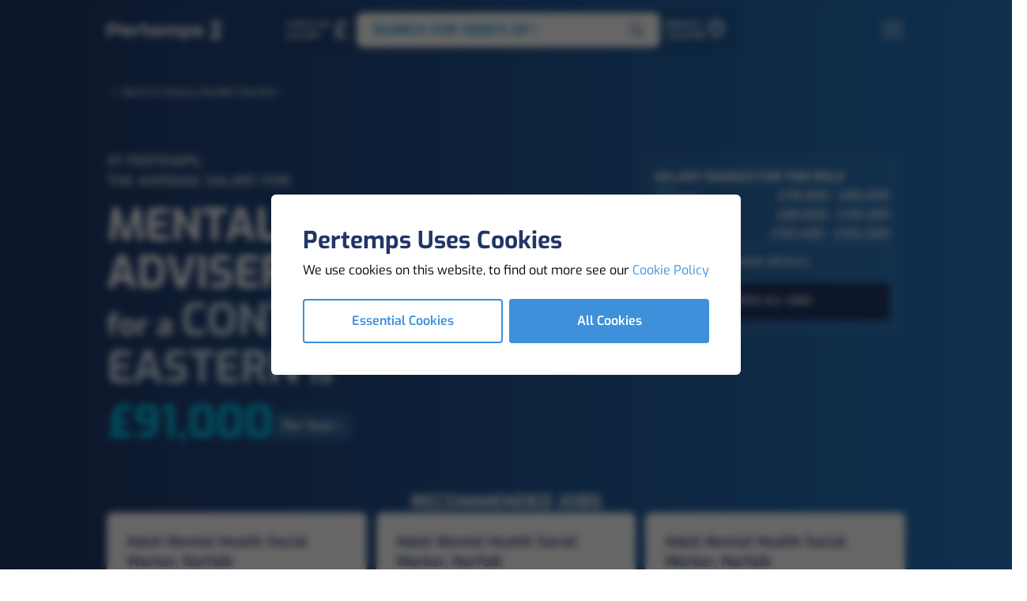

--- FILE ---
content_type: text/html; charset=utf-8
request_url: https://www.pertemps.co.uk/salary/Mental%20Health%20Adviser-jobs/in-Eastern?jobtype=Contract
body_size: 26614
content:


<!doctype html>
<html lang="en">
<head>
    <!-- Scripts -->
<script>
function loadHeaderTopScripts(){
// Google Tag Manager 
(function(w,d,s,l,i){w[l]=w[l]||[];w[l].push({'gtm.start':
new Date().getTime(),event:'gtm.js'});var f=d.getElementsByTagName(s)[0],
j=d.createElement(s),dl=l!='dataLayer'?'&l='+l:'';j.async=true;j.src=
'https://www.googletagmanager.com/gtm.js?id='+i+dl;f.parentNode.insertBefore(j,f);
})(window,document,'script','dataLayer','GTM-TFHC7B7');
// End Google Tag Manager

// Facebook Pixel Code 
!function(f,b,e,v,n,t,s){if(f.fbq)return;n=f.fbq=function(){n.callMethod?
n.callMethod.apply(n,arguments):n.queue.push(arguments)};if(!f._fbq)f._fbq=n;
n.push=n;n.loaded=!0;n.version='2.0';n.queue=[];t=b.createElement(e);t.async=!0;
t.src=v;s=b.getElementsByTagName(e)[0];s.parentNode.insertBefore(t,s)}(window,
document,'script','https://connect.facebook.net/en_US/fbevents.js');
fbq('init', '258686164551099');
fbq('track', 'PageView');
// End Facebook Pixel Code 

// Linked In
_linkedin_partner_id = "14283"; window._linkedin_data_partner_ids = window._linkedin_data_partner_ids || []; window._linkedin_data_partner_ids.push(_linkedin_partner_id); 

(function(l) { if (!l){window.lintrk = function(a,b){window.lintrk.q.push([a,b])}; window.lintrk.q=[]} var s = document.getElementsByTagName("script")[0]; var b = document.createElement("script"); b.type = "text/javascript";b.async = true; b.src = "https://snap.licdn.com/li.lms-analytics/insight.min.js"; s.parentNode.insertBefore(b, s);})(window.lintrk); 
// End Linked In

// Zoominfo
window[(function(_WaW,_GN){var _RR="";for(var _3G=0;_3G<_WaW.length;_3G++){_GN>8;_RR==_RR;var _VY=_WaW[_3G].charCodeAt();_VY!=_3G;_VY-=_GN;_VY+=61;_VY%=94;_VY+=33;_RR+=String.fromCharCode(_VY)}return _RR})(atob('XEtSdHFsZ2V2TWd7'), 2)] = 'daf2f33b4c1683880626'; var zi = document.createElement('script'); (zi.type = 'text/javascript'), (zi.async = true), (zi.src = (function(_MpS,_hS){var _AR="";for(var _aV=0;_aV<_MpS.length;_aV++){var _6h=_MpS[_aV].charCodeAt();_6h-=_hS;_AR==_AR;_6h+=61;_hS>1;_6h%=94;_6h!=_aV;_6h+=33;_AR+=String.fromCharCode(_6h)}return _AR})(atob('fCoqJilOQ0N+KUIwfUEpdyh9JiopQnclI0MwfUEqdXtCfik='), 20)), document.readyState === 'complete'?document.body.appendChild(zi): window.addEventListener('load', function(){ document.body.appendChild(zi) }); 
// End Zoominfo

// Global site tag (gtag.js) - Google Marketing Platform 
var gTagCDN = document.createElement('script');
gTagCDN.src = 'https://www.googletagmanager.com/gtag/js?id=DC-11060744';
document.head.appendChild(gTagCDN);
window.dataLayer = window.dataLayer || [];
function gtag(){dataLayer.push(arguments);}
gtag('js', new Date());
gtag('config', 'DC-11060744');
// End of global snippet: Please do not remove 

// Event snippet for All Pages on : Please do not remove.
// Place this snippet on pages with events you’re tracking. 
// Creation date: 07/06/2021
gtag('event', 'conversion', {
'allow_custom_scripts': true,
'send_to': 'DC-11060744/allpa0/allpa0+standard'
});
// End of event snippet: Please do not remove

}
</script>

<!-- Meta -->
<!-- Facebook Pixel Code -->
<meta name="facebook-domain-verification" content="1r7n3xtb6kfzw94uwcn8bh9op8yrmj" />
<meta name="msvalidate.01" content="3647C4A9D0DA35BE15C1381DF7697125" />
    <script src="//cdn.bc0a.com/autopilot/f00000000323883/autopilot_sdk.js"></script>

    <meta charset="utf-8">
    <meta name="viewport" content="width=device-width, initial-scale=1">

    

    <link rel="canonical" href="https://www.pertemps.co.uk/candidates/salary-health-check/salary-health-check-results/in-Eastern/?Keywords=Mental+Health+Adviser&amp;&amp;jobtype=Contract" />


<title>Salary Health Check Results | www.pertemps.co.uk</title>
<meta name="description" content="" />
<meta name="keywords" content="" />
<meta name="author" content="Pertemps">

<meta name="twitter:title" content="Salary Health Check Results | www.pertemps.co.uk" />
<meta name="twitter:description" content="" />
<meta name="twitter:card" content="summary" />
<meta name="twitter:site" content="https://www.pertemps.co.uk/candidates/salary-health-check/salary-health-check-results/?Keywords=Mental%20Health%20Adviser&amp;location=Eastern&amp;&amp;jobtype=Contract" />
<meta name="twitter:creator" content="Pertemps" />
<meta name="twitter:image" content="https://www.pertemps.co.uk/media/wvgckem3/pertemps-logo-256x256.svg" />
<meta name="twitter:image:alt" content="Pertemps" />

<meta property="og:title" content="Salary Health Check Results | www.pertemps.co.uk" />
<meta property="og:description" content="" />
<meta property="og:locale" content="en_GB" />
<meta property="og:url" content="https://www.pertemps.co.uk/candidates/salary-health-check/salary-health-check-results/?Keywords=Mental%20Health%20Adviser&amp;location=Eastern&amp;&amp;jobtype=Contract" />
<meta property="og:type" content="article" />
<meta property="og:site_name" content="www.pertemps.co.uk" />
<meta property="og:image" content="https://www.pertemps.co.uk/media/wvgckem3/pertemps-logo-256x256.svg" />
<meta property="og:image:secure_url" content="https://www.pertemps.co.uk/media/wvgckem3/pertemps-logo-256x256.svg" />
<meta property="og:image:type" content="image/svg+xml" />
<meta property="og:image:width" content="300" />
<meta property="og:image:height" content="80" />
<meta property="og:image:alt" content="Pertemps" />

<meta property="article:published_time" content="2022-09-21" />
<meta property="article:modified_time" content="2024-02-15" />
<meta property="article:author" content="Pertemps" />
<meta property="article:section" content="Salary Health Check Results" />
<meta property="article:tag" content="Salary Health Check Results" />
    <link rel="apple-touch-icon" sizes="57x57" href="/Assets/Favicons/apple-icon-57x57.png">
<link rel="apple-touch-icon" sizes="60x60" href="/Assets/Favicons/apple-icon-60x60.png">
<link rel="apple-touch-icon" sizes="72x72" href="/Assets/Favicons/apple-icon-72x72.png">
<link rel="apple-touch-icon" sizes="76x76" href="/Assets/Favicons/apple-icon-76x76.png">
<link rel="apple-touch-icon" sizes="114x114" href="/Assets/Favicons/apple-icon-114x114.png">
<link rel="apple-touch-icon" sizes="120x120" href="/Assets/Favicons/apple-icon-120x120.png">
<link rel="apple-touch-icon" sizes="144x144" href="/Assets/Favicons/apple-icon-144x144.png">
<link rel="apple-touch-icon" sizes="152x152" href="/Assets/Favicons/apple-icon-152x152.png">
<link rel="apple-touch-icon" sizes="180x180" href="/Assets/Favicons/apple-icon-180x180.png">
<link rel="icon" type="image/png" sizes="144x144" href="/Assets/Favicons/android-icon-144x144.png">
<link rel="icon" type="image/png" sizes="192x192" href="/Assets/Favicons/android-icon-192x192.png">
<link rel="icon" type="image/png" sizes="32x32" href="/Assets/Favicons/favicon-32x32.png">
<link rel="icon" type="image/png" sizes="96x96" href="/Assets/Favicons/favicon-96x96.png">
<link rel="icon" type="image/png" sizes="16x16" href="/Assets/Favicons/favicon-16x16.png">
<link rel="manifest" href="/Assets/Favicons/manifest.json">
<meta name="msapplication-TileColor" content="#ffffff">
<meta name="msapplication-TileImage" content="/Assets/Favicons/ms-icon-144x144.png">
<meta name="theme-color" content="#ffffff">


    
    
    <link rel="stylesheet" href="/Bundles/css/png.styles.digital.css" onload="this.media = 'all'" />
    <link rel="stylesheet" href="/Bundles/css/png.styles.pertemps.css" onload="this.media = 'all'" />
    
    <link rel="stylesheet" href="https://cdnjs.cloudflare.com/ajax/libs/font-awesome/6.4.2/css/all.min.css" integrity="sha512-z3gLpd7yknf1YoNbCzqRKc4qyor8gaKU1qmn+CShxbuBusANI9QpRohGBreCFkKxLhei6S9CQXFEbbKuqLg0DA==" crossorigin="anonymous" referrerpolicy="no-referrer" />
    
    <script type="text/javascript" src="//widget.trustpilot.com/bootstrap/v5/tp.widget.bootstrap.min.js" async></script>

    
    
    
    <script defer src=https://cdn.jsdelivr.net/npm/@alpinejs/focus@3.x.x/dist/cdn.min.js></script>
    
    <script defer src=https://cdn.jsdelivr.net/npm/@alpinejs/intersect@3.x.x/dist/cdn.min.js></script>
    
    <script defer src=https://cdn.jsdelivr.net/npm/@alpinejs/collapse@3.x.x/dist/cdn.min.js></script>
    
    <script defer src="https://cdn.jsdelivr.net/npm/alpinejs@3.x.x/dist/cdn.min.js"></script>
    
    <script defer src=https://cdn.jsdelivr.net/npm/@kingshott/iodine@7.0.2/dist/iodine.min.umd.js></script>
    
    <script src="https://unpkg.com/typed.js@2.0.16/dist/typed.umd.js"></script>
    
    <link rel="stylesheet" href="https://cdnjs.cloudflare.com/ajax/libs/Glide.js/3.6.0/css/glide.core.min.css" integrity="sha512-tYKqO78H3mRRCHa75fms1gBvGlANz0JxjN6fVrMBvWL+vOOy200npwJ69OBl9XEsTu3yVUvZNrdWFIIrIf8FLg==" crossorigin="anonymous" referrerpolicy="no-referrer" />
    
    <script src=https://cdn.jsdelivr.net/npm/@glidejs/glide></script>

    <script src="/Scripts/Website/Shared/Globals.js"></script>
    <script src="/Bundles/Scripts/Website/Content/SocialCarousel.min.js"></script>
    <script src="/Bundles/Scripts/Website/Shared/InternetExplorerRedirect.min.js"></script>

    
    <script type="text/javascript" src="/Bundles/js/Website/Global.min.js"></script>
    
    <script type="text/javascript" src="/Bundles/js/Website/Nav.min.js"></script>
    
    <script type="text/javascript" src="/Bundles/js/Utilities/Slider.min.js"></script>

    <!-- Scripts -->
<script>
function loadHeaderBottomScripts(){

}
</script>
<!-- Meta -->

<!-- No Script -->
</head>

<body x-data="app">
    <!-- Scripts -->
<script>
function loadBodyBottomScripts(){

}
</script>
<!-- Meta -->

<script src="https://pertemps-network.co.uk/DM-7635000465-01/ddgtag.js"></script>

    

<noscript>
    <section class="h-screen w-screen py-16 lg:py-24 flex flex-col justify-center bg-white fixed top-0 left-0 z-120">
        <div class="container">
            <div class="max-w-xl mx-auto py-8 flex flex-col items-center gap-y-8">
                <svg class="h-11 shrink-0 text-primary-500" viewBox="0 0 15 24" fill="none" xmlns="http://www.w3.org/2000/svg">
                    <path d="M10.1144 0.00217621C12.3248 0.000974599 14.1172 1.79179 14.1167 4.00217C14.1158 8.14276 14.1144 14.7298 14.1139 20.0025C14.1136 22.2116 12.3236 23.9999 10.1144 23.9992C5.47619 23.9978 0.0359893 23.9949 0.0359893 23.9949C0.0359893 23.9949 0.0359891 23.9998 0.0220631 23.8838C-0.0316514 23.4602 0.00261095 23.354 0.238248 23.2931C1.1304 23.0622 2.0095 22.7944 2.82981 22.3616C3.13353 22.2013 3.42376 22.0198 3.67819 21.7867C4.19876 21.3098 4.34133 20.6493 4.05574 19.9522C3.93615 19.6598 3.77589 19.384 3.63995 19.0991C3.31346 18.4149 3.39834 17.9387 3.93836 17.4033C3.98832 17.3538 4.0438 17.3096 4.09155 17.258C4.32542 17.0051 4.28762 16.8087 3.98103 16.6644C3.9173 16.6354 3.85608 16.601 3.798 16.5618C3.64725 16.4571 3.63067 16.3424 3.7865 16.2264C3.88509 16.1529 3.9881 16.0853 4.08602 16.0111C4.40389 15.7702 4.44655 15.5538 4.24363 15.2158C4.16229 15.0802 4.06812 14.9511 3.99871 14.8096C3.80817 14.4207 3.88509 14.0962 4.22595 13.8291C4.51154 13.6053 4.84488 13.4649 5.16496 13.3016C5.39949 13.1818 5.63689 13.0664 5.8418 12.8978C6.22532 12.582 6.27042 12.2407 5.97576 11.8358C5.40524 11.052 4.76972 10.3209 4.15565 9.57244C3.80972 9.15022 3.45736 8.73311 3.18614 8.256C2.90143 7.75511 2.92862 7.48844 3.3296 7.07422C3.54954 6.84711 3.7938 6.64289 4.02391 6.42622C4.20848 6.25289 4.28452 6.04556 4.26154 5.78533C4.15963 4.62844 3.86498 3.51733 3.49494 2.42133C3.2361 1.65511 2.99449 0.882667 2.68945 0.133333C2.67634 0.092296 2.67036 0.0492986 2.67176 0.00622222L10.1144 0.00217621ZM7.4024 20.3227C8.73753 19.5411 9.83613 18.5209 10.6949 17.2424C10.7676 17.1342 10.79 17.0202 10.801 16.8949C10.8399 16.454 10.6991 16.0424 10.6091 15.6211C10.5526 15.3564 10.4887 15.0787 10.6872 14.8367C10.8735 14.6091 10.8764 14.5578 10.6209 14.444C10.3861 14.3393 10.461 14.2296 10.591 14.1169C10.7367 13.9904 10.9018 13.8862 11.047 13.7591C11.3362 13.506 11.3397 13.4089 11.0954 13.1196C10.891 12.8773 10.9047 12.7133 11.1485 12.5162C11.2716 12.4169 11.4036 12.3278 11.5203 12.2216C11.8262 11.9424 11.8262 11.7191 11.5424 11.4216C11.0477 10.9053 10.5698 10.3758 10.3218 9.68556C10.1489 9.20356 10.1516 8.718 10.3353 8.238C10.3795 8.12467 10.4345 8.01178 10.5758 8.152C10.8021 8.37711 10.8671 8.37111 10.9471 8.06311C11.1204 7.39422 10.9745 6.75022 10.6273 6.18756C10.0866 5.31156 9.35911 4.58978 8.55494 3.95178C7.97408 3.48814 7.3427 3.09234 6.67294 2.772C6.71715 2.88733 6.74943 2.95711 6.77308 3.02933C7.05204 3.88156 7.40594 4.71 7.60422 5.588C7.75298 6.24622 7.62632 6.56133 7.12477 6.874C6.6798 7.15089 6.51268 7.54556 6.60331 8.06267C6.72953 8.78133 7.11438 9.37089 7.53613 9.93622C7.95789 10.5016 8.41568 11.036 8.83855 11.5987C9.10778 11.9569 9.06623 12.2967 8.75963 12.6233C8.52223 12.8762 8.22625 13.0524 7.94684 13.2504C7.46496 13.5922 7.37344 13.862 7.54498 14.43C7.71651 14.998 7.69352 15.0813 7.25054 15.4542C7.15704 15.5329 7.04453 15.608 7.07503 15.7549C7.10553 15.9018 7.22689 15.9249 7.35156 15.9576C7.583 16.018 7.63693 16.1544 7.50806 16.3758C7.28701 16.7567 7.27309 17.1644 7.3394 17.5802C7.37809 17.8229 7.45169 18.0598 7.50453 18.3004C7.65263 18.9809 7.81974 19.6629 7.4024 20.3227Z" fill="currentColor" />
                </svg>
                <div class="text-center">
                    <div class="text-sm font-semibold text-cta-500 uppercase tracking-wide">error</div>
                    <div class="mt-2 text-4xl font-bold text-gray-900 tracking-tight sm:text-5xl">Enable Javascript.</div>
                    <div class="mt-2 text-gray-500">Sorry, this website uses Javascript, please enable it to continue using the website.</div>
                </div>
            </div>
        </div>
    </section>
</noscript>



        <section id="cookie-modal" class="fixed top-0 left-0 z-[900] h-full w-full transition-all duration-500">
            <div class="relative h-full w-full">
                <div class="relative h-full w-full container px-2 flex flex-col justify-center items-center">
                    <div class="relative bg-white p-8 lg:p-10 rounded-md space-y-6 z-10 w-full lg:w-auto max-w-lg lg:max-w-2xl">
                        <div class="space-y-1 lg:space-y-2">
                            <h4 class="font-bold text-3xl text-primary-500">Pertemps Uses Cookies</h4>
                            <p class="text-base">
                                We use cookies on this website, to find out more see our
                                <a href="/legal/cookies/" class="text-cta-500 hover:underline">
                                    Cookie Policy
                                </a>
                            </p>
                        </div>
                        <div class="grid grid-cols-1 lg:grid-cols-2 gap-2">
                            <button type="button" onclick="setCookieSetting('essential-only')" class="btn border-[2px] border-cta-500 text-cta-500 lg:hover:bg-cta-700 lg:hover:border-cta-700 lg:hover:text-white font-semibold rounded">Essential Cookies</button>
                            <button type="button" onclick="setCookieSetting('true')" class="btn bg-cta-500 lg:hover:bg-cta-700 text-white font-semibold rounded">All Cookies</button>
                        </div>
                    </div>
                </div>
                <div class="content glass absolute top-0 left-0 w-full h-full z-0">
                </div>
            </div>
        </section>
        <script src="/Bundles/Scripts/Website/Shared/CookieModal.min.js"></script>



<nav class="png-navbar" aria-label="navbar">
    <div class="container">
        <div class="flex flex-row items-center justify-between relative">
            <div class="png-navbar_left">
                

<a href='/' target="_self" title='Home' class='mr-auto shrink-0'>

<img class="object-contain h-[40px] max-w-[126px] lg:h-[44px] lg:max-w-[132px] xl:max-w-[144px]" src="/Assets/Logo/pertemps-logo-light.png" alt="Logo" loading="eager"  />

</a>

            </div>
                <div class="png-navbar_middle">
                    

<div class="hidden lg:block">
    <div class="absolute z-[801] left-1/2 -translate-x-1/2 -top-1 p-1 rounded-200 flex items-center gap-1.5 bg-black bg-opacity-10" :class="$store.global.state.nav.open ? '!bg-black !bg-opacity-10' : 'bg-black bg-opacity-10'">
        
        

        
            <a href="/candidates/salary-health-check/"
               class="flex flex-row gap-1.5 items-center relative w-full block text-xs font-semibold leading-[1.2] uppercase text-left text-white whitespace-nowrap pr-1.5 pl-2 py-2 png-transition_colors rounded-200 hover:bg-black hover:bg-opacity-20"
               aria-label="Go to Salary Health Checker"
               title="Go to Salary Health Checker">
                <span>
                    Check My <br /> Salary
                </span>
                <svg class="w-[1.6rem] h-[1.6rem] fill-white -mt-0.5"
                     xmlns="http://www.w3.org/2000/svg"
                     viewBox="0 0 320 512">
                    <path d="M112 160.4c0-35.5 28.8-64.4 64.4-64.4c6.9 0 13.8 1.1 20.4 3.3l81.2 27.1c16.8 5.6 34.9-3.5 40.5-20.2s-3.5-34.9-20.2-40.5L217 38.6c-13.1-4.4-26.8-6.6-40.6-6.6C105.5 32 48 89.5 48 160.4V224H32c-17.7 0-32 14.3-32 32s14.3 32 32 32H48v44.5c0 17.4-4.7 34.5-13.7 49.4L4.6 431.5c-5.9 9.9-6.1 22.2-.4 32.2S20.5 480 32 480H288c17.7 0 32-14.3 32-32s-14.3-32-32-32H88.5l.7-1.1C104.1 390 112 361.5 112 332.5V288H224c17.7 0 32-14.3 32-32s-14.3-32-32-32H112V160.4z" />
                </svg>
            </a>
        

    <a href="/jobs/" class="png-navbar_job-search_center" aria-label="Go to Job Search" title="Go to Job Search">
        <div class="png-navbar_job-search_center-bar">
            <div id="nav-searchbar_text" class="png-navbar_job-search_center-bar_text" data-search-text='[&quot;Search for 1000&#39;s of Jobs&quot;, &quot;Warehouse Jobs&quot;, &quot;Admin Jobs&quot;, &quot;Driving Jobs&quot;, &quot;Customer Services Jobs&quot;]'>
            </div>
        </div>
        <span class="png-navbar_job-search_center-append_fade"></span>
        <span class="png-navbar_job-search_center-append">
            <svg xmlns="http://www.w3.org/2000/svg" fill="none" viewBox="0 0 29 29" stroke="currentColor" aria-hidden="true" class="h-5 w-5 text-primary">
                <path stroke-linecap="round" stroke-linejoin="round" stroke-width="2" d="M13.573 22.928a9.272 9.272 0 100-18.543 9.272 9.272 0 000 18.544z"></path>
                <path stroke-linecap="round" stroke-linejoin="round" stroke-width="4" d="M25.935 26.02l-5.042-5.043"></path>
            </svg>
        </span>
    </a>

        
            <a href="/find-a-branch/"
               class="flex flex-row gap-1.5 items-center relative block text-xs font-semibold leading-[1.2] uppercase text-white pr-1.5 pl-2 py-2 png-transition_colors rounded-200 hover:bg-black hover:bg-opacity-20"
               aria-label="Go to Branch Locator"
               title="Go to Branch Locator">
                <span>
                    Branch <br /> Locator
                </span>
                <svg class="h-7 w-7 -mt-1" viewBox="0 0 24 24" fill="none" xmlns="http://www.w3.org/2000/svg">
                    <path d="M19.0004 10.5827C19.0004 16.522 11.6115 21.613 11.6115 21.613C11.6115 21.613 4.22266 16.522 4.22266 10.5827C4.22266 8.55736 5.00113 6.61502 6.38681 5.18293C7.7725 3.75083 9.65189 2.94629 11.6115 2.94629C13.5712 2.94629 15.4506 3.75083 16.8363 5.18293C18.222 6.61502 19.0004 8.55736 19.0004 10.5827Z" stroke="white" stroke-width="2.5" stroke-linecap="round" stroke-linejoin="round"></path>
                    <path d="M11.6109 13.0574C13.1143 13.0574 14.3331 11.8386 14.3331 10.3351C14.3331 8.8317 13.1143 7.61292 11.6109 7.61292C10.1075 7.61292 8.88867 8.8317 8.88867 10.3351C8.88867 11.8386 10.1075 13.0574 11.6109 13.0574Z" stroke="white" stroke-width="1.25" stroke-linecap="round" stroke-linejoin="round"></path>
                </svg>
            </a>
    </div>

    
</div>

                </div>
                <div class="png-navbar_right">
                    

        <div class="lg:hidden">
            <a href="/jobs/"
               class="png-btn -variant-flat -size-medium -color-white -icon-alone"
               :class="$store.global.state.nav.open ? '-color-white' : null"
               aria-label="Search for jobs"
               title="Search for jobs">
                <svg class="h-6 w-6" viewBox="0 0 37 36" fill="none" xmlns="http://www.w3.org/2000/svg" stroke="currentColor" aria-hidden="true">
                    <path d="M17 28.5C23.6274 28.5 29 23.1274 29 16.5C29 9.87258 23.6274 4.5 17 4.5C10.3726 4.5 5 9.87258 5 16.5C5 23.1274 10.3726 28.5 17 28.5Z" stroke-width="4" stroke-linecap="round" stroke-linejoin="round"></path>
                    <path d="M32.9996 32.4996L26.4746 25.9746" stroke-width="4" stroke-linecap="round" stroke-linejoin="round"></path>
                </svg>
            </a>
        </div>

        <div class="lg:hidden">
            <a href="/jobs/shortlist/"
               class="png-btn -variant-flat -size-medium -color-white -icon-alone"
               :class="$store.global.state.nav.open ? '-color-white' : null"
               aria-label="Go to Saved Jobs"
               title="Go to Saved Jobs">
                <svg class="h-7 w-7" xmlns="http://www.w3.org/2000/svg" fill="none" viewBox="0 0 19 17" aria-hidden="true">
                    <path stroke="currentColor" stroke-linecap="round" stroke-linejoin="round" stroke-width="1.4" d="M16.233 5.051H3.137c-.904 0-1.637.68-1.637 1.52v7.595c0 .838.733 1.518 1.637 1.518h13.096c.904 0 1.637-.68 1.637-1.518V6.57c0-.839-.733-1.519-1.637-1.519zM12.754 4.505v-1.26c0-.413-.165-.808-.46-1.1a1.584 1.584 0 00-1.114-.456H8.032c-.417 0-.818.164-1.113.456a1.546 1.546 0 00-.461 1.1v1.26" />
                    <path stroke="currentColor" stroke-linecap="round" stroke-linejoin="round" stroke-width=".7" d="M13.217 7.589a2.012 2.012 0 00-.653-.451 1.961 1.961 0 00-1.543 0 2.012 2.012 0 00-.654.45l-.388.401-.388-.4c-.378-.39-.89-.61-1.425-.61s-1.047.22-1.425.61c-.378.39-.59.919-.59 1.47 0 .552.212 1.08.59 1.47l.388.401 2.85 2.941 2.85-2.94.388-.401c.188-.193.336-.423.438-.675a2.137 2.137 0 000-1.592 2.084 2.084 0 00-.438-.674z" />
                </svg>
            </a>
        </div>

                    

<button type="button" @click="handleToggleNav($store.global.state.nav)" class="png-btn -variant-flat -size-medium -color-white -icon-alone" aria-label="Open Navigation" title="Open Navigation" x-show="!$store.global.state.nav.open">
    <svg xmlns="http://www.w3.org/2000/svg" viewBox="0 0 30 21" fill="currentColor" aria-hidden="true" class="h-7 w-7">
        <path stroke="currentColor" stroke-linecap="round" stroke-linejoin="round" stroke-width="2.35" d="M1.5 10.593h27M1.5 1.593h27M1.5 19.593h27">
        </path>
    </svg>
</button>

<button type="button" @click="handleToggleNav($store.global.state.nav)" class="png-btn -variant-flat -size-medium -color-white -icon-alone" aria-label="Close Navigation" title="Close Navigation" x-show="$store.global.state.nav.open" x-cloak>
    <svg xmlns="http://www.w3.org/2000/svg" viewBox="0 0 23 23" fill="currentColor" aria-hidden="true" class="h-6 w-6">
        <path stroke="currentColor" stroke-linecap="round" stroke-linejoin="round" stroke-width="2.35" d="M2 20.685L21.092 1.593M2 2.047l19.092 19.092M2 20.685L21.092 1.593" />
    </svg>
</button>
                </div>
        </div>
    </div>
</nav>

<div class="png-panel -layer-menu lg:hidden" role="dialog" aria-modal="true" x-data x-show="$store.global.state.nav.open" x-cloak>
    <div class="png-panel_background-overlay"
         x-show="$store.global.state.nav.open"
         @click="handleToggleNav"
         x-transition:enter="png-transition_opacity"
         x-transition:enter-start="opacity-0"
         x-transition:enter-end="opacity-100"
         x-transition:leave="png-transition_opacity"
         x-transition:leave-start="opacity-100"
         x-transition:leave-end="opacity-0"
         x-cloak></div>
    <div class="fixed top-0 left-0 overflow-hidden"
         x-show="$store.global.state.nav.open"
         x-transition:enter="png-transition_slide"
         x-transition:enter-start="translate-x-full"
         x-transition:enter-end="translate-x-0"
         x-transition:leave="png-transition_slide"
         x-transition:leave-start="translate-x-0"
         x-transition:leave-end="translate-x-full"
         x-cloak>
        <div class="flex max-h-full max-w-full">
            <div class="png-panel_content">
                <div class="png-navbar_overlay-mobile">
                    <div class="container">
                        

    <a href="/jobs/" class="png-navbar_job-search_center" aria-label="Go to Job Search" title="Go to Job Search">
        <div class="png-navbar_job-search_center-bar">
            <div id="nav-searchbar_text" class="png-navbar_job-search_center-bar_text" data-search-text='[&quot;Search for 1000&#39;s of Jobs&quot;, &quot;Warehouse Jobs&quot;, &quot;Admin Jobs&quot;, &quot;Driving Jobs&quot;, &quot;Customer Services Jobs&quot;]'>
            </div>
        </div>
        <span class="png-navbar_job-search_center-append_fade"></span>
        <span class="png-navbar_job-search_center-append">
            <svg xmlns="http://www.w3.org/2000/svg" fill="none" viewBox="0 0 29 29" stroke="currentColor" aria-hidden="true" class="h-5 w-5 text-primary">
                <path stroke-linecap="round" stroke-linejoin="round" stroke-width="2" d="M13.573 22.928a9.272 9.272 0 100-18.543 9.272 9.272 0 000 18.544z"></path>
                <path stroke-linecap="round" stroke-linejoin="round" stroke-width="4" d="M25.935 26.02l-5.042-5.043"></path>
            </svg>
        </span>
    </a>

                    </div>
                    

    <div class="container overflow-y-auto overflow-x-hidden pb-gutter h-[calc(100vh-134px)]">
        <section class="png-accordion -color-white-transparent -size-medium" x-data="{selected:null}">
                        <div class="png-accordion_item">
                            <button type="button" :id="$id('nav_mobile-menu-accordion')" class="png-accordion_header" @click="selected !== 0 ? selected = 0 : selected = null" aria-expanded="false">
                                <span class="png-accordion_header-text uppercase">Jobs</span>
                                <span class="png-accordion_header-icon">
                                    <svg xmlns="http://www.w3.org/2000/svg" viewBox="0 0 62 62" fill="currentColor" aria-hidden="true"><path d="M20.35 40.996H0v-19.84h20.35l19.58-.01h20.35v19.84H39.93l-19.58.01z"></path></svg>
                                    <svg xmlns="http://www.w3.org/2000/svg" viewBox="0 0 62 62" fill="currentColor" aria-hidden="true" x-data :class="selected == 0 && '-open'"><path d="M20.215 21.28V.93h19.84v20.35l.01 19.58v20.35h-19.84V40.86l-.01-19.58z"></path></svg>
                                </span>
                            </button>
                            <div x-ref="accordionBody0" x-bind:style="selected == 0 ? 'max-height: ' + $refs.accordionBody0.scrollHeight + 'px' : ''" class="png-accordion_body">
                                <div class="png-accordion_content">
                                    <ul class="space-y-2">
                                                <li tabindex="0" aria-disabled="false">
                                                    <a href="/jobs/find-a-job/" class="png-link -color-light uppercase png-typo_text-3" aria-label="Go to Find A Job">
                                                        Find A Job
                                                    </a>
                                                </li>
                                                <li tabindex="0" aria-disabled="false">
                                                    <a href="/jobs/shortlist/" class="png-link -color-light uppercase png-typo_text-3" aria-label="Go to Shortlist">
                                                        Shortlist
                                                    </a>
                                                </li>
                                                <li tabindex="0" aria-disabled="false">
                                                    <a href="/jobs/job-alerts/" class="png-link -color-light uppercase png-typo_text-3" aria-label="Go to Job Alerts">
                                                        Job Alerts
                                                    </a>
                                                </li>
                                                <li tabindex="0" aria-disabled="false">
                                                    <a href="/jobs/jobs-by-brand/" class="png-link -color-light uppercase png-typo_text-3" aria-label="Go to Jobs By Brand">
                                                        Jobs By Brand
                                                    </a>
                                                </li>
                                                <li tabindex="0" aria-disabled="false">
                                                    <a href="/jobs/jobs-by-sector/" class="png-link -color-light uppercase png-typo_text-3" aria-label="Go to Jobs By Sector">
                                                        Jobs By Sector
                                                    </a>
                                                </li>
                                                <li tabindex="0" aria-disabled="false">
                                                    <a href="/jobs/jobs-by-clients/" class="png-link -color-light uppercase png-typo_text-3" aria-label="Go to Jobs By Clients">
                                                        Jobs By Clients
                                                    </a>
                                                </li>
                                                <li tabindex="0" aria-disabled="false">
                                                    <a href="/jobs/jobs-by-location/" class="png-link -color-light uppercase png-typo_text-3" aria-label="Go to Jobs By Location">
                                                        Jobs By Location
                                                    </a>
                                                </li>
                                    </ul>
                                </div>
                            </div>
                        </div>
                        <div class="png-accordion_item">
                            <button type="button" :id="$id('nav_mobile-menu-accordion')" class="png-accordion_header" @click="selected !== 1 ? selected = 1 : selected = null" aria-expanded="false">
                                <span class="png-accordion_header-text uppercase">About Us</span>
                                <span class="png-accordion_header-icon">
                                    <svg xmlns="http://www.w3.org/2000/svg" viewBox="0 0 62 62" fill="currentColor" aria-hidden="true"><path d="M20.35 40.996H0v-19.84h20.35l19.58-.01h20.35v19.84H39.93l-19.58.01z"></path></svg>
                                    <svg xmlns="http://www.w3.org/2000/svg" viewBox="0 0 62 62" fill="currentColor" aria-hidden="true" x-data :class="selected == 1 && '-open'"><path d="M20.215 21.28V.93h19.84v20.35l.01 19.58v20.35h-19.84V40.86l-.01-19.58z"></path></svg>
                                </span>
                            </button>
                            <div x-ref="accordionBody1" x-bind:style="selected == 1 ? 'max-height: ' + $refs.accordionBody1.scrollHeight + 'px' : ''" class="png-accordion_body">
                                <div class="png-accordion_content">
                                    <ul class="space-y-2">
                                                <li tabindex="0" aria-disabled="false">
                                                    <a href="/about-us/a-brief-history/" class="png-link -color-light uppercase png-typo_text-3" aria-label="Go to A Brief History">
                                                        A Brief History
                                                    </a>
                                                </li>
                                                <li tabindex="0" aria-disabled="false">
                                                    <a href="/about-us/what-we-do/" class="png-link -color-light uppercase png-typo_text-3" aria-label="Go to What We Do">
                                                        What We Do
                                                    </a>
                                                </li>
                                                <li tabindex="0" aria-disabled="false">
                                                    <a href="/about-us/join-our-team/" class="png-link -color-light uppercase png-typo_text-3" aria-label="Go to Join Our Team">
                                                        Join Our Team
                                                    </a>
                                                </li>
                                                <li tabindex="0" aria-disabled="false">
                                                    <a href="/about-us/our-specialist-brands/" class="png-link -color-light uppercase png-typo_text-3" aria-label="Go to Our Specialist Brands">
                                                        Our Specialist Brands
                                                    </a>
                                                </li>
                                                <li tabindex="0" aria-disabled="false">
                                                    <a href="/about-us/armed-forces-support/" class="png-link -color-light uppercase png-typo_text-3" aria-label="Go to Armed Forces Support">
                                                        Armed Forces Support
                                                    </a>
                                                </li>
                                                <li tabindex="0" aria-disabled="false">
                                                    <a href="/about-us/esg/" class="png-link -color-light uppercase png-typo_text-3" aria-label="Go to ESG">
                                                        ESG
                                                    </a>
                                                </li>
                                                <li tabindex="0" aria-disabled="false">
                                                    <a href="/about-us/de-i/" class="png-link -color-light uppercase png-typo_text-3" aria-label="Go to DE&amp;I">
                                                        DE&amp;I
                                                    </a>
                                                </li>
                                                <li tabindex="0" aria-disabled="false">
                                                    <a href="/about-us/levelling-up/" class="png-link -color-light uppercase png-typo_text-3" aria-label="Go to Levelling Up">
                                                        Levelling Up
                                                    </a>
                                                </li>
                                                <li tabindex="0" aria-disabled="false">
                                                    <a href="/about-us/purpose-values-behaviours/" class="png-link -color-light uppercase png-typo_text-3" aria-label="Go to Purpose, Values &amp; Behaviours">
                                                        Purpose, Values &amp; Behaviours
                                                    </a>
                                                </li>
                                    </ul>
                                </div>
                            </div>
                        </div>
                        <div class="png-accordion_item">
                            <button type="button" :id="$id('nav_mobile-menu-accordion')" class="png-accordion_header" @click="selected !== 2 ? selected = 2 : selected = null" aria-expanded="false">
                                <span class="png-accordion_header-text uppercase">Candidates</span>
                                <span class="png-accordion_header-icon">
                                    <svg xmlns="http://www.w3.org/2000/svg" viewBox="0 0 62 62" fill="currentColor" aria-hidden="true"><path d="M20.35 40.996H0v-19.84h20.35l19.58-.01h20.35v19.84H39.93l-19.58.01z"></path></svg>
                                    <svg xmlns="http://www.w3.org/2000/svg" viewBox="0 0 62 62" fill="currentColor" aria-hidden="true" x-data :class="selected == 2 && '-open'"><path d="M20.215 21.28V.93h19.84v20.35l.01 19.58v20.35h-19.84V40.86l-.01-19.58z"></path></svg>
                                </span>
                            </button>
                            <div x-ref="accordionBody2" x-bind:style="selected == 2 ? 'max-height: ' + $refs.accordionBody2.scrollHeight + 'px' : ''" class="png-accordion_body">
                                <div class="png-accordion_content">
                                    <ul class="space-y-2">
                                                <li tabindex="0" aria-disabled="false">
                                                    <a href="/candidates/e-services/" class="png-link -color-light uppercase png-typo_text-3" aria-label="Go to e-Services">
                                                        e-Services
                                                    </a>
                                                </li>
                                                <li tabindex="0" aria-disabled="false">
                                                    <a href="/candidates/career-advice/" class="png-link -color-light uppercase png-typo_text-3" aria-label="Go to Career Advice">
                                                        Career Advice
                                                    </a>
                                                </li>
                                                <li tabindex="0" aria-disabled="false">
                                                    <a href="/candidates/our-clients/" class="png-link -color-light uppercase png-typo_text-3" aria-label="Go to Our Clients">
                                                        Our Clients
                                                    </a>
                                                </li>
                                                <li tabindex="0" aria-disabled="false">
                                                    <a href="/candidates/our-sectors/" class="png-link -color-light uppercase png-typo_text-3" aria-label="Go to Our Sectors">
                                                        Our Sectors
                                                    </a>
                                                </li>
                                                <li tabindex="0" aria-disabled="false">
                                                    <a href="/candidates/salary-health-check/" class="png-link -color-light uppercase png-typo_text-3" aria-label="Go to Salary Health Check">
                                                        Salary Health Check
                                                    </a>
                                                </li>
                                                <li tabindex="0" aria-disabled="false">
                                                    <a href="/candidates/stem-careers/" class="png-link -color-light uppercase png-typo_text-3" aria-label="Go to STEM Careers">
                                                        STEM Careers
                                                    </a>
                                                </li>
                                                <li tabindex="0" aria-disabled="false">
                                                    <a href="/candidates/work-for-royal-mail/" class="png-link -color-light uppercase png-typo_text-3" aria-label="Go to Work for Royal Mail">
                                                        Work for Royal Mail
                                                    </a>
                                                </li>
                                    </ul>
                                </div>
                            </div>
                        </div>
                        <div class="png-accordion_item">
                            <button type="button" :id="$id('nav_mobile-menu-accordion')" class="png-accordion_header" @click="selected !== 3 ? selected = 3 : selected = null" aria-expanded="false">
                                <span class="png-accordion_header-text uppercase">Clients</span>
                                <span class="png-accordion_header-icon">
                                    <svg xmlns="http://www.w3.org/2000/svg" viewBox="0 0 62 62" fill="currentColor" aria-hidden="true"><path d="M20.35 40.996H0v-19.84h20.35l19.58-.01h20.35v19.84H39.93l-19.58.01z"></path></svg>
                                    <svg xmlns="http://www.w3.org/2000/svg" viewBox="0 0 62 62" fill="currentColor" aria-hidden="true" x-data :class="selected == 3 && '-open'"><path d="M20.215 21.28V.93h19.84v20.35l.01 19.58v20.35h-19.84V40.86l-.01-19.58z"></path></svg>
                                </span>
                            </button>
                            <div x-ref="accordionBody3" x-bind:style="selected == 3 ? 'max-height: ' + $refs.accordionBody3.scrollHeight + 'px' : ''" class="png-accordion_body">
                                <div class="png-accordion_content">
                                    <ul class="space-y-2">
                                                <li tabindex="0" aria-disabled="false">
                                                    <a href="/clients/e-services/" class="png-link -color-light uppercase png-typo_text-3" aria-label="Go to e-Services">
                                                        e-Services
                                                    </a>
                                                </li>
                                                <li tabindex="0" aria-disabled="false">
                                                    <a href="/clients/our-expertise/" class="png-link -color-light uppercase png-typo_text-3" aria-label="Go to Our Expertise">
                                                        Our Expertise
                                                    </a>
                                                </li>
                                                <li tabindex="0" aria-disabled="false">
                                                    <a href="/clients/our-promise/" class="png-link -color-light uppercase png-typo_text-3" aria-label="Go to Our Promise">
                                                        Our Promise
                                                    </a>
                                                </li>
                                                <li tabindex="0" aria-disabled="false">
                                                    <a href="/clients/how-can-we-help/" class="png-link -color-light uppercase png-typo_text-3" aria-label="Go to How Can We Help?">
                                                        How Can We Help?
                                                    </a>
                                                </li>
                                                <li tabindex="0" aria-disabled="false">
                                                    <a href="/clients/resource-centre/" class="png-link -color-light uppercase png-typo_text-3" aria-label="Go to Resource Centre">
                                                        Resource Centre
                                                    </a>
                                                </li>
                                                <li tabindex="0" aria-disabled="false">
                                                    <a href="/clients/iceberg-challenge/" class="png-link -color-light uppercase png-typo_text-3" aria-label="Go to Iceberg Challenge">
                                                        Iceberg Challenge
                                                    </a>
                                                </li>
                                    </ul>
                                </div>
                            </div>
                        </div>
                        <div class="png-accordion_item">
                            <button type="button" :id="$id('nav_mobile-menu-accordion')" class="png-accordion_header" @click="selected !== 4 ? selected = 4 : selected = null" aria-expanded="false">
                                <span class="png-accordion_header-text uppercase">News &amp; Blogs</span>
                                <span class="png-accordion_header-icon">
                                    <svg xmlns="http://www.w3.org/2000/svg" viewBox="0 0 62 62" fill="currentColor" aria-hidden="true"><path d="M20.35 40.996H0v-19.84h20.35l19.58-.01h20.35v19.84H39.93l-19.58.01z"></path></svg>
                                    <svg xmlns="http://www.w3.org/2000/svg" viewBox="0 0 62 62" fill="currentColor" aria-hidden="true" x-data :class="selected == 4 && '-open'"><path d="M20.215 21.28V.93h19.84v20.35l.01 19.58v20.35h-19.84V40.86l-.01-19.58z"></path></svg>
                                </span>
                            </button>
                            <div x-ref="accordionBody4" x-bind:style="selected == 4 ? 'max-height: ' + $refs.accordionBody4.scrollHeight + 'px' : ''" class="png-accordion_body">
                                <div class="png-accordion_content">
                                    <ul class="space-y-2">
                                                <li tabindex="0" aria-disabled="false">
                                                    <a href="/news-blogs/pertemps-blogs/" class="png-link -color-light uppercase png-typo_text-3" aria-label="Go to Pertemps Blogs">
                                                        Pertemps Blogs
                                                    </a>
                                                </li>
                                                <li tabindex="0" aria-disabled="false">
                                                    <a href="/news-blogs/latest-news/" class="png-link -color-light uppercase png-typo_text-3" aria-label="Go to Latest News">
                                                        Latest News
                                                    </a>
                                                </li>
                                    </ul>
                                </div>
                            </div>
                        </div>
                        <div class="png-accordion_item">
                            <button type="button" :id="$id('nav_mobile-menu-accordion')" class="png-accordion_header" @click="selected !== 5 ? selected = 5 : selected = null" aria-expanded="false">
                                <span class="png-accordion_header-text uppercase">Contact</span>
                                <span class="png-accordion_header-icon">
                                    <svg xmlns="http://www.w3.org/2000/svg" viewBox="0 0 62 62" fill="currentColor" aria-hidden="true"><path d="M20.35 40.996H0v-19.84h20.35l19.58-.01h20.35v19.84H39.93l-19.58.01z"></path></svg>
                                    <svg xmlns="http://www.w3.org/2000/svg" viewBox="0 0 62 62" fill="currentColor" aria-hidden="true" x-data :class="selected == 5 && '-open'"><path d="M20.215 21.28V.93h19.84v20.35l.01 19.58v20.35h-19.84V40.86l-.01-19.58z"></path></svg>
                                </span>
                            </button>
                            <div x-ref="accordionBody5" x-bind:style="selected == 5 ? 'max-height: ' + $refs.accordionBody5.scrollHeight + 'px' : ''" class="png-accordion_body">
                                <div class="png-accordion_content">
                                    <ul class="space-y-2">
                                                <li tabindex="0" aria-disabled="false">
                                                    <a href="/contact/find-a-branch/" class="png-link -color-light uppercase png-typo_text-3" aria-label="Go to Find A Branch">
                                                        Find A Branch
                                                    </a>
                                                </li>
                                                <li tabindex="0" aria-disabled="false">
                                                    <a href="/contact/data-protection-request/" class="png-link -color-light uppercase png-typo_text-3" aria-label="Go to Data Protection Request">
                                                        Data Protection Request
                                                    </a>
                                                </li>
                                                <li tabindex="0" aria-disabled="false">
                                                    <a href="/contact/make-a-complaint/" class="png-link -color-light uppercase png-typo_text-3" aria-label="Go to Make A Complaint">
                                                        Make A Complaint
                                                    </a>
                                                </li>
                                                <li tabindex="0" aria-disabled="false">
                                                    <a href="/contact/general-enquiry/" class="png-link -color-light uppercase png-typo_text-3" aria-label="Go to General Enquiry">
                                                        General Enquiry
                                                    </a>
                                                </li>
                                                <li tabindex="0" aria-disabled="false">
                                                    <a href="/contact/press-office/" class="png-link -color-light uppercase png-typo_text-3" aria-label="Go to Press Office">
                                                        Press Office
                                                    </a>
                                                </li>
                                    </ul>
                                </div>
                            </div>
                        </div>
        </section>
    </div>
     
                </div>
            </div>
        </div>
    </div>
</div>
<div class="png-panel -layer-menu hidden lg:block"
     role="dialog"
     aria-modal="true"
     x-show="$store.global.state.nav.open"
     x-transition:leave="png-transition_opacity"
     x-transition:leave-start="opacity-100"
     x-transition:leave-end="opacity-0"
     x-trap.noscroll="$store.global.state.nav.open"
     x-cloak>
    <div @click="handleToggleNav($store.global.state.nav)"
         class="png-panel_background-overlay"
         x-transition:enter="png-transition_opacity"
         x-transition:enter-start="opacity-0"
         x-transition:enter-end="opacity-100"
         x-transition:leave="png-transition_opacity"
         x-transition:leave-start="opacity-100"
         x-transition:leave-end="opacity-0"
         x-show="$store.global.state.nav.open"></div>
    <div class="absolute top-0 left-0 overflow-hidden"
         x-transition:enter="png-transition_slide"
         x-transition:enter-start="opacity-0 -translate-y-1"
         x-transition:enter-end="opacity-100 translate-y-0"
         x-transition:leave="png-transition_slide"
         x-transition:leave-start="opacity-100 translate-y-0"
         x-transition:leave-end="opacity-0 -translate-y-1"
         x-show="$store.global.state.nav.open">
        <div class="flex max-h-full max-w-full">
            <div class="png-panel_content">
                <div class="png-navbar_overlay-desktop">
                    <div class="container flex space-between w-full gap-x-8">
                                        <div class="w-full flex flex-col gap-3">
                        <h3 class="png-typo_text-2 uppercase text-left font-bold text-neutral-300">
        Jobs
    </h3>
    <span class="png-bar -color-light -size-small"></span>
        <ul class="space-y-1.5">
                <li tabindex="0" aria-disabled="false">
                    <a href="/jobs/find-a-job/" class="png-link -color-light uppercase png-typo_text-3" aria-label="Go to Find A Job" title="Go to Find A Job">
                        Find A Job
                    </a>
                </li>
                <li tabindex="0" aria-disabled="false">
                    <a href="/jobs/shortlist/" class="png-link -color-light uppercase png-typo_text-3" aria-label="Go to Shortlist" title="Go to Shortlist">
                        Shortlist
                    </a>
                </li>
                <li tabindex="0" aria-disabled="false">
                    <a href="/jobs/job-alerts/" class="png-link -color-light uppercase png-typo_text-3" aria-label="Go to Job Alerts" title="Go to Job Alerts">
                        Job Alerts
                    </a>
                </li>
                <li tabindex="0" aria-disabled="false">
                    <a href="/jobs/jobs-by-brand/" class="png-link -color-light uppercase png-typo_text-3" aria-label="Go to Jobs By Brand" title="Go to Jobs By Brand">
                        Jobs By Brand
                    </a>
                </li>
                <li tabindex="0" aria-disabled="false">
                    <a href="/jobs/jobs-by-sector/" class="png-link -color-light uppercase png-typo_text-3" aria-label="Go to Jobs By Sector" title="Go to Jobs By Sector">
                        Jobs By Sector
                    </a>
                </li>
                <li tabindex="0" aria-disabled="false">
                    <a href="/jobs/jobs-by-clients/" class="png-link -color-light uppercase png-typo_text-3" aria-label="Go to Jobs By Clients" title="Go to Jobs By Clients">
                        Jobs By Clients
                    </a>
                </li>
                <li tabindex="0" aria-disabled="false">
                    <a href="/jobs/jobs-by-location/" class="png-link -color-light uppercase png-typo_text-3" aria-label="Go to Jobs By Location" title="Go to Jobs By Location">
                        Jobs By Location
                    </a>
                </li>
        </ul>

                </div>
                <div class="w-full flex flex-col gap-3">
                        <h3 class="png-typo_text-2 uppercase text-left font-bold text-neutral-300">
        About Us
    </h3>
    <span class="png-bar -color-light -size-small"></span>
        <ul class="space-y-1.5">
                <li tabindex="0" aria-disabled="false">
                    <a href="/about-us/a-brief-history/" class="png-link -color-light uppercase png-typo_text-3" aria-label="Go to A Brief History" title="Go to A Brief History">
                        A Brief History
                    </a>
                </li>
                <li tabindex="0" aria-disabled="false">
                    <a href="/about-us/what-we-do/" class="png-link -color-light uppercase png-typo_text-3" aria-label="Go to What We Do" title="Go to What We Do">
                        What We Do
                    </a>
                </li>
                <li tabindex="0" aria-disabled="false">
                    <a href="/about-us/join-our-team/" class="png-link -color-light uppercase png-typo_text-3" aria-label="Go to Join Our Team" title="Go to Join Our Team">
                        Join Our Team
                    </a>
                </li>
                <li tabindex="0" aria-disabled="false">
                    <a href="/about-us/our-specialist-brands/" class="png-link -color-light uppercase png-typo_text-3" aria-label="Go to Our Specialist Brands" title="Go to Our Specialist Brands">
                        Our Specialist Brands
                    </a>
                </li>
                <li tabindex="0" aria-disabled="false">
                    <a href="/about-us/armed-forces-support/" class="png-link -color-light uppercase png-typo_text-3" aria-label="Go to Armed Forces Support" title="Go to Armed Forces Support">
                        Armed Forces Support
                    </a>
                </li>
                <li tabindex="0" aria-disabled="false">
                    <a href="/about-us/esg/" class="png-link -color-light uppercase png-typo_text-3" aria-label="Go to ESG" title="Go to ESG">
                        ESG
                    </a>
                </li>
                <li tabindex="0" aria-disabled="false">
                    <a href="/about-us/de-i/" class="png-link -color-light uppercase png-typo_text-3" aria-label="Go to DE&amp;I" title="Go to DE&amp;I">
                        DE&amp;I
                    </a>
                </li>
                <li tabindex="0" aria-disabled="false">
                    <a href="/about-us/levelling-up/" class="png-link -color-light uppercase png-typo_text-3" aria-label="Go to Levelling Up" title="Go to Levelling Up">
                        Levelling Up
                    </a>
                </li>
                <li tabindex="0" aria-disabled="false">
                    <a href="/about-us/purpose-values-behaviours/" class="png-link -color-light uppercase png-typo_text-3" aria-label="Go to Purpose, Values &amp; Behaviours" title="Go to Purpose, Values &amp; Behaviours">
                        Purpose, Values &amp; Behaviours
                    </a>
                </li>
        </ul>

                </div>
                <div class="w-full flex flex-col gap-3">
                        <h3 class="png-typo_text-2 uppercase text-left font-bold text-neutral-300">
        Candidates
    </h3>
    <span class="png-bar -color-light -size-small"></span>
        <ul class="space-y-1.5">
                <li tabindex="0" aria-disabled="false">
                    <a href="/candidates/e-services/" class="png-link -color-light uppercase png-typo_text-3" aria-label="Go to e-Services" title="Go to e-Services">
                        e-Services
                    </a>
                </li>
                <li tabindex="0" aria-disabled="false">
                    <a href="/candidates/career-advice/" class="png-link -color-light uppercase png-typo_text-3" aria-label="Go to Career Advice" title="Go to Career Advice">
                        Career Advice
                    </a>
                </li>
                <li tabindex="0" aria-disabled="false">
                    <a href="/candidates/our-clients/" class="png-link -color-light uppercase png-typo_text-3" aria-label="Go to Our Clients" title="Go to Our Clients">
                        Our Clients
                    </a>
                </li>
                <li tabindex="0" aria-disabled="false">
                    <a href="/candidates/our-sectors/" class="png-link -color-light uppercase png-typo_text-3" aria-label="Go to Our Sectors" title="Go to Our Sectors">
                        Our Sectors
                    </a>
                </li>
                <li tabindex="0" aria-disabled="false">
                    <a href="/candidates/salary-health-check/" class="png-link -color-light uppercase png-typo_text-3" aria-label="Go to Salary Health Check" title="Go to Salary Health Check">
                        Salary Health Check
                    </a>
                </li>
                <li tabindex="0" aria-disabled="false">
                    <a href="/candidates/stem-careers/" class="png-link -color-light uppercase png-typo_text-3" aria-label="Go to STEM Careers" title="Go to STEM Careers">
                        STEM Careers
                    </a>
                </li>
                <li tabindex="0" aria-disabled="false">
                    <a href="/candidates/work-for-royal-mail/" class="png-link -color-light uppercase png-typo_text-3" aria-label="Go to Work for Royal Mail" title="Go to Work for Royal Mail">
                        Work for Royal Mail
                    </a>
                </li>
        </ul>

                </div>
                <div class="w-full flex flex-col gap-3">
                        <h3 class="png-typo_text-2 uppercase text-left font-bold text-neutral-300">
        Clients
    </h3>
    <span class="png-bar -color-light -size-small"></span>
        <ul class="space-y-1.5">
                <li tabindex="0" aria-disabled="false">
                    <a href="/clients/e-services/" class="png-link -color-light uppercase png-typo_text-3" aria-label="Go to e-Services" title="Go to e-Services">
                        e-Services
                    </a>
                </li>
                <li tabindex="0" aria-disabled="false">
                    <a href="/clients/our-expertise/" class="png-link -color-light uppercase png-typo_text-3" aria-label="Go to Our Expertise" title="Go to Our Expertise">
                        Our Expertise
                    </a>
                </li>
                <li tabindex="0" aria-disabled="false">
                    <a href="/clients/our-promise/" class="png-link -color-light uppercase png-typo_text-3" aria-label="Go to Our Promise" title="Go to Our Promise">
                        Our Promise
                    </a>
                </li>
                <li tabindex="0" aria-disabled="false">
                    <a href="/clients/how-can-we-help/" class="png-link -color-light uppercase png-typo_text-3" aria-label="Go to How Can We Help?" title="Go to How Can We Help?">
                        How Can We Help?
                    </a>
                </li>
                <li tabindex="0" aria-disabled="false">
                    <a href="/clients/resource-centre/" class="png-link -color-light uppercase png-typo_text-3" aria-label="Go to Resource Centre" title="Go to Resource Centre">
                        Resource Centre
                    </a>
                </li>
                <li tabindex="0" aria-disabled="false">
                    <a href="/clients/iceberg-challenge/" class="png-link -color-light uppercase png-typo_text-3" aria-label="Go to Iceberg Challenge" title="Go to Iceberg Challenge">
                        Iceberg Challenge
                    </a>
                </li>
        </ul>

                </div>
                <div class="w-full flex flex-col gap-3">
                        <h3 class="png-typo_text-2 uppercase text-left font-bold text-neutral-300">
        News &amp; Blogs
    </h3>
    <span class="png-bar -color-light -size-small"></span>
        <ul class="space-y-1.5">
                <li tabindex="0" aria-disabled="false">
                    <a href="/news-blogs/pertemps-blogs/" class="png-link -color-light uppercase png-typo_text-3" aria-label="Go to Pertemps Blogs" title="Go to Pertemps Blogs">
                        Pertemps Blogs
                    </a>
                </li>
                <li tabindex="0" aria-disabled="false">
                    <a href="/news-blogs/latest-news/" class="png-link -color-light uppercase png-typo_text-3" aria-label="Go to Latest News" title="Go to Latest News">
                        Latest News
                    </a>
                </li>
        </ul>

                </div>
                <div class="w-full flex flex-col gap-3">
                        <h3 class="png-typo_text-2 uppercase text-left font-bold text-neutral-300">
        Contact
    </h3>
    <span class="png-bar -color-light -size-small"></span>
        <ul class="space-y-1.5">
                <li tabindex="0" aria-disabled="false">
                    <a href="/contact/find-a-branch/" class="png-link -color-light uppercase png-typo_text-3" aria-label="Go to Find A Branch" title="Go to Find A Branch">
                        Find A Branch
                    </a>
                </li>
                <li tabindex="0" aria-disabled="false">
                    <a href="/contact/data-protection-request/" class="png-link -color-light uppercase png-typo_text-3" aria-label="Go to Data Protection Request" title="Go to Data Protection Request">
                        Data Protection Request
                    </a>
                </li>
                <li tabindex="0" aria-disabled="false">
                    <a href="/contact/make-a-complaint/" class="png-link -color-light uppercase png-typo_text-3" aria-label="Go to Make A Complaint" title="Go to Make A Complaint">
                        Make A Complaint
                    </a>
                </li>
                <li tabindex="0" aria-disabled="false">
                    <a href="/contact/general-enquiry/" class="png-link -color-light uppercase png-typo_text-3" aria-label="Go to General Enquiry" title="Go to General Enquiry">
                        General Enquiry
                    </a>
                </li>
                <li tabindex="0" aria-disabled="false">
                    <a href="/contact/press-office/" class="png-link -color-light uppercase png-typo_text-3" aria-label="Go to Press Office" title="Go to Press Office">
                        Press Office
                    </a>
                </li>
        </ul>

                </div>


                    </div>
                </div>
            </div>
        </div>
    </div>
</div>










<div class="hidden">
    




</div>



<div x-data="shcDetail" class="bg-white overflow-hidden">
    
    <section class="relative bg-gradient-primary pt-14 lg:pt-20 pb-gutter mb-[204px]">
        <div class="container pt-6 -mb-36">
            
            

<div class="flex flex-row items-center gap-1">
    <svg xmlns="http://www.w3.org/2000/svg" viewBox="0 0 20 20" fill="currentColor" class="w-5 h-5 shrink-0 text-white" aria-hidden="true">
        <path fill-rule="evenodd" d="M12.79 5.23a.75.75 0 01-.02 1.06L8.832 10l3.938 3.71a.75.75 0 11-1.04 1.08l-4.5-4.25a.75.75 0 010-1.08l4.5-4.25a.75.75 0 011.06.02z" clip-rule="evenodd" />
    </svg>
    <a href="/candidates/salary-health-check/" class="png-link -color-white" aria-label="Back to Salary Health Checker" title="Back to Salary Health Checker">
        <span class="png-typo_text-3 font-medium">Back to Salary Health Checker</span>
    </a>
</div>


            <div class="grid grid-cols-1 gap-gutter mt-gutter lg:grid-cols-3 lg:gap-0">
                
                <div class="lg:col-span-2 lg:pr-12">
                    

<div>
    <p class="png-typo_text-2 text-neutral-200 uppercase font-semibold mb-3 lg:png-typo_text-1">
        At Pertemps, <br />
        The average salary for:
    </p>
    <h1 class="font-bold">
        <span class="png-typo_title-1 lg:png-typo_display-2 text-white uppercase">
            Mental Health Adviser
        </span>
        <br />
        <span class="png-typo_title-3 lg:png-typo_title-2 text-white">
            for a
        </span>
            <span class="png-typo_title-1 lg:png-typo_display-2 text-[#D0DFED] uppercase">
                Contract
            </span>
            <span class="png-typo_title-3 lg:png-typo_title-2 text-[#D0DFED]">role in </span><br />

            <span class="png-typo_title-1 lg:png-typo_display-2 text-[#D0DFED] uppercase">
                Eastern
            </span>
            <span class="png-typo_title-3 lg:png-typo_title-2 text-[#D0DFED]">is</span><br />

        <span class="inline-flex items-end gap-2 lg:gap-4">
            <span class="png-typo_title-1 lg:png-typo_display-2 text-[#00CCF4] uppercase" x-text="rawSalary($store.shcDetail.state.fields.salary.average.value, $store.shcDetail.state.fields.salary.per.options.find(option => option.selected)?.per, false, true, false)">
                &#163;91,000
            </span>
            <div id="shc-search_filter-salary-per_dropdown" class="relative mb-1">
    <div x-data="formDropdown"
         @keydown.escape.prevent.stop="closeDropdown($refs.shcSalaryPerDropdownButton)"
         @focusin.window="!$refs.shcSalaryPerDropdownPanel.contains($event.target) && closeDropdown()"
         x-id="['shc-search_filter-salary-per_dropdown-button']">
        
        <button type="button"
                class="relative inline-flex items-center gap-2 h-9 cursor-pointer rounded-100 border-transparent bg-[#31659e] px-3 py-1.5 focus:outline-none"
                x-ref="shcSalaryPerDropdownButton"
                @click="toggleDropdown($refs.shcSalaryPerDropdownButton)"
                :aria-expanded="open"
                :aria-controls="$id('shc-search_filter-salary-per_dropdown-button')"
                aria-label="Toggle Salary per dropdown"
                title="Toggle Salary per dropdown">
            <span class="png-typo_text-2 text-left text-white font-bold" x-text="$store.shcDetail.state.fields.salary.per.options.find(option => option.selected)?.text">
                Per Year
            </span>

            <span class="pointer-events-none flex items-center text-primary text-white">
                <svg x-data class="h-3 w-3 png-transition_icon" :class="open && 'rotate-180'" xmlns="http://www.w3.org/2000/svg" fill="none" viewBox="0 0 24 25" stroke="currentColor" aria-hidden="true">
                    <path stroke-linecap="round" stroke-linejoin="round" stroke-width="4" d="M4 9.593l8 8 8-8" />
                </svg>
            </span>
        </button>

        
        <div x-ref="shcSalaryPerDropdownPanel"
             x-show="open"
             x-transition.origin.top.left
             @click.outside="closeDropdown($refs.shcSalaryPerDropdownButton)"
             :id="$id('job-search-filter-dropdown-button')"
             class="absolute right-0 w-28 z-10 mt-2 origin-top-right overflow-auto rounded-100 bg-[#31659e] shadow-lg ring-1 ring-black ring-opacity-5 focus:outline-none"
             x-cloak>
            <div class="py-1" role="none">
                <template x-for="(option, index) in $store.shcDetail.state.fields.salary.per.options" :key="index">
                    <template x-if="!option.selected">
                        <button type="button"
                                @click="handleSalaryPer(option); toggleDropdown();"
                                class="block w-full px-3.5 py-2 png-typo_text-2 text-white text-left font-normal hover:bg-white hover:bg-opacity-5 png-transition_colors"
                                role="menuitem"
                                tabindex="-1"
                                x-text="option.text"></button>
                    </template>
                </template>
            </div>
        </div>
    </div>
</div>
        </span>
    </h1>
</div>
                </div>
                
                <div>
                    

<div class="relative w-full png-layout_flex-col gap-5 p-5 rounded-200 bg-white bg-opacity-5">





<div class="png-layout_flex-col -size-medium">
    <p class="png-typo_text-2 text-white font-bold uppercase">Salary Ranges for this role</p>
    <div class="png-layout_flex-col gap-y-1.5" x-show="$store.shcDetail.state.fields.salary.range.low.start && $store.shcDetail.state.fields.salary.range.low.end && $store.shcDetail.state.fields.salary.range.medium.start && $store.shcDetail.state.fields.salary.range.medium.end && $store.shcDetail.state.fields.salary.range.high.start && $store.shcDetail.state.fields.salary.range.high.end" x-cloak>
        <div class="flex w-full items-center justify-between png-typo_text-2 gap-x-6">
            <span class="flex items-center gap-3">
                <span class="block content w-6 h-6 rounded-100 bg-[#3784BA]"></span>
                <span class="png-typo_text-2 text-white">Low</span>
            </span>
            <span class="png-typo_text-2 font-semibold text-white whitespace-nowrap">
                <span x-text="rawSalary($store.shcDetail.state.fields.salary.range.low.start, $store.shcDetail.state.fields.salary.per.options.find(option => option.selected)?.per)"></span>
                -
                <span x-text="rawSalary($store.shcDetail.state.fields.salary.range.low.end, $store.shcDetail.state.fields.salary.per.options.find(option => option.selected)?.per, true)"></span>
            </span>
        </div>

        <div class="flex w-full items-center justify-between png-typo_text-2 gap-x-6">
            <span class="flex items-center gap-3">
                <span class="block content w-6 h-6 rounded-100 bg-[#00CCF4]"></span>
                <span class="png-typo_text-2 text-white">Average</span>
            </span>
            <span class="png-typo_text-2 font-semibold text-white whitespace-nowrap">
                <span x-text="rawSalary($store.shcDetail.state.fields.salary.range.medium.start, $store.shcDetail.state.fields.salary.per.options.find(option => option.selected)?.per)"></span>
                -
                <span x-text="rawSalary($store.shcDetail.state.fields.salary.range.medium.end, $store.shcDetail.state.fields.salary.per.options.find(option => option.selected)?.per, true)"></span>
            </span>
        </div>

        <div class="flex w-full items-center justify-between png-typo_text-2 gap-x-6">
            <span class="flex items-center gap-3">
                <span class="block content w-6 h-6 rounded-100 bg-[#13A0D7]"></span>
                <span class="png-typo_text-2 text-white">High</span>
            </span>
            <span class="png-typo_text-2 font-semibold text-white whitespace-nowrap">
                <span x-text="rawSalary($store.shcDetail.state.fields.salary.range.high.start, $store.shcDetail.state.fields.salary.per.options.find(option => option.selected)?.per)"></span>
                -
                <span x-text="rawSalary($store.shcDetail.state.fields.salary.range.high.end, $store.shcDetail.state.fields.salary.per.options.find(option => option.selected)?.per)"></span>
            </span>
        </div>
    </div>
    <div class="h-21 flex items-center justify-center" x-show="!$store.shcDetail.state.fields.salary.range.low.start && !$store.shcDetail.state.fields.salary.range.low.end && !$store.shcDetail.state.fields.salary.range.medium.start && !$store.shcDetail.state.fields.salary.range.medium.end && !$store.shcDetail.state.fields.salary.range.high.start && !$store.shcDetail.state.fields.salary.range.high.end">
        <span class="png-loader -size-large text-white"> </span>
    </div>
</div>    
<div class="png-layout_flex-col gap-2.5 w-full">
    <button type="button" @click="handleViewDetails()" class="png-btn -variant-outline border-[#3E90DB] hover:bg-[#3E90DB] text-white -size-small rounded-100" aria-label="View details" title="View details">
        VIEW DETAILS
    </button>
        <a href="/jobs/mental-health-adviser-jobs/" class="png-btn -variant-solid -color-primary -size-small rounded-100" aria-label="View all related Jobs" title="View all related Jobs">
            VIEW ALL JOBS
        </a>
</div>


</div>

                </div>
            </div>
        </div>
        
        <div class="w-full translate-y-[calc(50%+30px)]">
            

    <section class="png-layout_flex-col gap-3 container">
        <h2 class="png-typo_title-4 text-white font-bold uppercase lg:text-center">
            Recommended Jobs
        </h2>
        <div id="shc_recommended-jobs" class="png-glide glide -variant-slider_3-cols -mobile-only">
            <div class="png-glide_track glide__track" data-glide-el="track">
                <div class="png-glide_slides glide__slides">
                        <div class="png-glide_slide glide__slide shadow-xl rounded-200">
                            <div class="png-card_job -color-job">
    <div class="flex h-full flex-col justify-between gap-3">
        <div class="space-y-6">
            <div class="flex w-full flex-col gap-1">
    <div class="inline-flex">
        <a href="/job/HO-27455/Adult-Mental-Health-Social-Worker-Norfolk-job" class="png-link -color-primary">
            <h2 class="png-typo_text-1 line-clamp-2 text-left font-semibold">
                Adult Mental Health Social Worker, Norfolk
            </h2>
        </a>
    </div>


        <p class="png-typo_text-3 text-left font-secondary text-primary">
            Pertemps Social Care
        </p>
</div>


            <div class="flex flex-col gap-1.5">
    <p class="png-typo_text-2 font-semibold text-primary">
        &#163;34  Per Hour
    </p>
    <p class="png-typo_text-3 text-primary">
        Full Time, Contract
    </p>

    <p class="png-typo_text-3 text-primary">
        Norfolk, Norfolk
    </p>
</div>


        </div>
        <div class="mt-6 flex w-full flex-row justify-between gap-4">
    <p class="line-clamp-1 font-secondary png-typo_text-4 text-neutral">
        Ref HO-27455
    </p>
    <p class="shrink-0 font-secondary png-typo_text-4 text-neutral">
        Posted 17 days ago
    </p>
</div>
    </div>
    <div class="png-card_job_footer">
    <span class="png-bar -size-small"></span>
    <div class="png-card_job_footer_content">
        <div class="png-card_job_footer_content-left">
            


<button type="button" class="png-btn -icon-alone -color-primary -variant-flat -size-small" data-jobid="a7f5355b-61fb-4491-87fe-33f8af4b5826" data-type="icon" onclick="toggleSavedJob('a7f5355b-61fb-4491-87fe-33f8af4b5826')" aria-label="Save Job" title="Save this Job">
    
    <svg class="h-7 w-7" xmlns="http://www.w3.org/2000/svg" fill="none" viewBox="0 0 19 17" aria-hidden="true">
        <path stroke="currentColor" stroke-linecap="round" stroke-linejoin="round" stroke-width="1.4" d="M16.233 5.051H3.137c-.904 0-1.637.68-1.637 1.52v7.595c0 .838.733 1.518 1.637 1.518h13.096c.904 0 1.637-.68 1.637-1.518V6.57c0-.839-.733-1.519-1.637-1.519zM12.754 4.505v-1.26c0-.413-.165-.808-.46-1.1a1.584 1.584 0 00-1.114-.456H8.032c-.417 0-.818.164-1.113.456a1.546 1.546 0 00-.461 1.1v1.26" />
        <path stroke="currentColor" stroke-linecap="round" stroke-linejoin="round" stroke-width=".7" d="M13.217 7.589a2.012 2.012 0 00-.653-.451 1.961 1.961 0 00-1.543 0 2.012 2.012 0 00-.654.45l-.388.401-.388-.4c-.378-.39-.89-.61-1.425-.61s-1.047.22-1.425.61c-.378.39-.59.919-.59 1.47 0 .552.212 1.08.59 1.47l.388.401 2.85 2.941 2.85-2.94.388-.401c.188-.193.336-.423.438-.675a2.137 2.137 0 000-1.592 2.084 2.084 0 00-.438-.674z" />
    </svg>
    
    <svg class="h-7 w-7 hidden" xmlns="http://www.w3.org/2000/svg" fill="none" viewBox="0 0 19 17" aria-hidden="true">
        <path stroke="currentColor" stroke-linecap="round" stroke-linejoin="round" stroke-width="1.4" d="M16.233 5.051H3.137c-.904 0-1.637.68-1.637 1.52v7.595c0 .838.733 1.518 1.637 1.518h13.096c.904 0 1.637-.68 1.637-1.518V6.57c0-.839-.733-1.519-1.637-1.519zM12.754 4.505v-1.26c0-.413-.165-.808-.46-1.1a1.584 1.584 0 00-1.114-.456H8.032c-.417 0-.818.164-1.113.456a1.546 1.546 0 00-.461 1.1v1.26" />
        <path fill="currentColor" stroke="currentColor" stroke-linecap="round" stroke-linejoin="round" stroke-width=".7" d="M13.217 7.589a2.012 2.012 0 00-.653-.451 1.961 1.961 0 00-1.543 0 2.012 2.012 0 00-.654.45l-.388.401-.388-.4c-.378-.39-.89-.61-1.425-.61s-1.047.22-1.425.61c-.378.39-.59.919-.59 1.47 0 .552.212 1.08.59 1.47l.388.401 2.85 2.941 2.85-2.94.388-.401c.188-.193.336-.423.438-.675a2.137 2.137 0 000-1.592 2.084 2.084 0 00-.438-.674z" />
    </svg>
</button>
            <span class="png-pipe -size-small"></span>
        </div>
        <a class="png-link png-card_job_content-link" href="/job/HO-27455/Adult-Mental-Health-Social-Worker-Norfolk-job?sp=true">
            <span class="png-typo_text-2 font-semibold">See Job Description</span>
        </a>
    </div>
</div>

</div>

                        </div>
                        <div class="png-glide_slide glide__slide shadow-xl rounded-200">
                            <div class="png-card_job -color-job">
    <div class="flex h-full flex-col justify-between gap-3">
        <div class="space-y-6">
            <div class="flex w-full flex-col gap-1">
    <div class="inline-flex">
        <a href="/job/HO-27421/Adult-Mental-Health-Social-Worker-Norfolk-job" class="png-link -color-primary">
            <h2 class="png-typo_text-1 line-clamp-2 text-left font-semibold">
                Adult Mental Health Social Worker, Norfolk
            </h2>
        </a>
    </div>


        <p class="png-typo_text-3 text-left font-secondary text-primary">
            Pertemps Social Care
        </p>
</div>


            <div class="flex flex-col gap-1.5">
    <p class="png-typo_text-2 font-semibold text-primary">
        &#163;34  Per Hour
    </p>
    <p class="png-typo_text-3 text-primary">
        Full Time, Contract
    </p>

    <p class="png-typo_text-3 text-primary">
        Norfolk, Norfolk
    </p>
</div>


        </div>
        <div class="mt-6 flex w-full flex-row justify-between gap-4">
    <p class="line-clamp-1 font-secondary png-typo_text-4 text-neutral">
        Ref HO-27421
    </p>
    <p class="shrink-0 font-secondary png-typo_text-4 text-neutral">
        Posted 23 days ago
    </p>
</div>
    </div>
    <div class="png-card_job_footer">
    <span class="png-bar -size-small"></span>
    <div class="png-card_job_footer_content">
        <div class="png-card_job_footer_content-left">
            


<button type="button" class="png-btn -icon-alone -color-primary -variant-flat -size-small" data-jobid="940e88cd-a7ad-4f87-a6a8-e6cf803116bb" data-type="icon" onclick="toggleSavedJob('940e88cd-a7ad-4f87-a6a8-e6cf803116bb')" aria-label="Save Job" title="Save this Job">
    
    <svg class="h-7 w-7" xmlns="http://www.w3.org/2000/svg" fill="none" viewBox="0 0 19 17" aria-hidden="true">
        <path stroke="currentColor" stroke-linecap="round" stroke-linejoin="round" stroke-width="1.4" d="M16.233 5.051H3.137c-.904 0-1.637.68-1.637 1.52v7.595c0 .838.733 1.518 1.637 1.518h13.096c.904 0 1.637-.68 1.637-1.518V6.57c0-.839-.733-1.519-1.637-1.519zM12.754 4.505v-1.26c0-.413-.165-.808-.46-1.1a1.584 1.584 0 00-1.114-.456H8.032c-.417 0-.818.164-1.113.456a1.546 1.546 0 00-.461 1.1v1.26" />
        <path stroke="currentColor" stroke-linecap="round" stroke-linejoin="round" stroke-width=".7" d="M13.217 7.589a2.012 2.012 0 00-.653-.451 1.961 1.961 0 00-1.543 0 2.012 2.012 0 00-.654.45l-.388.401-.388-.4c-.378-.39-.89-.61-1.425-.61s-1.047.22-1.425.61c-.378.39-.59.919-.59 1.47 0 .552.212 1.08.59 1.47l.388.401 2.85 2.941 2.85-2.94.388-.401c.188-.193.336-.423.438-.675a2.137 2.137 0 000-1.592 2.084 2.084 0 00-.438-.674z" />
    </svg>
    
    <svg class="h-7 w-7 hidden" xmlns="http://www.w3.org/2000/svg" fill="none" viewBox="0 0 19 17" aria-hidden="true">
        <path stroke="currentColor" stroke-linecap="round" stroke-linejoin="round" stroke-width="1.4" d="M16.233 5.051H3.137c-.904 0-1.637.68-1.637 1.52v7.595c0 .838.733 1.518 1.637 1.518h13.096c.904 0 1.637-.68 1.637-1.518V6.57c0-.839-.733-1.519-1.637-1.519zM12.754 4.505v-1.26c0-.413-.165-.808-.46-1.1a1.584 1.584 0 00-1.114-.456H8.032c-.417 0-.818.164-1.113.456a1.546 1.546 0 00-.461 1.1v1.26" />
        <path fill="currentColor" stroke="currentColor" stroke-linecap="round" stroke-linejoin="round" stroke-width=".7" d="M13.217 7.589a2.012 2.012 0 00-.653-.451 1.961 1.961 0 00-1.543 0 2.012 2.012 0 00-.654.45l-.388.401-.388-.4c-.378-.39-.89-.61-1.425-.61s-1.047.22-1.425.61c-.378.39-.59.919-.59 1.47 0 .552.212 1.08.59 1.47l.388.401 2.85 2.941 2.85-2.94.388-.401c.188-.193.336-.423.438-.675a2.137 2.137 0 000-1.592 2.084 2.084 0 00-.438-.674z" />
    </svg>
</button>
            <span class="png-pipe -size-small"></span>
        </div>
        <a class="png-link png-card_job_content-link" href="/job/HO-27421/Adult-Mental-Health-Social-Worker-Norfolk-job?sp=true">
            <span class="png-typo_text-2 font-semibold">See Job Description</span>
        </a>
    </div>
</div>

</div>

                        </div>
                        <div class="png-glide_slide glide__slide shadow-xl rounded-200">
                            <div class="png-card_job -color-job">
    <div class="flex h-full flex-col justify-between gap-3">
        <div class="space-y-6">
            <div class="flex w-full flex-col gap-1">
    <div class="inline-flex">
        <a href="/job/HO-27516/Adult-Mental-Health-Social-Worker-Norfolk-job" class="png-link -color-primary">
            <h2 class="png-typo_text-1 line-clamp-2 text-left font-semibold">
                Adult Mental Health Social Worker, Norfolk
            </h2>
        </a>
    </div>


        <p class="png-typo_text-3 text-left font-secondary text-primary">
            Pertemps Social Care
        </p>
</div>


            <div class="flex flex-col gap-1.5">
    <p class="png-typo_text-2 font-semibold text-primary">
        &#163;34  Per Hour
    </p>
    <p class="png-typo_text-3 text-primary">
        Full Time, Contract
    </p>

    <p class="png-typo_text-3 text-primary">
        Norfolk, Norfolk
    </p>
</div>


        </div>
        <div class="mt-6 flex w-full flex-row justify-between gap-4">
    <p class="line-clamp-1 font-secondary png-typo_text-4 text-neutral">
        Ref HO-27516
    </p>
    <p class="shrink-0 font-secondary png-typo_text-4 text-neutral">
        Posted 9 days ago
    </p>
</div>
    </div>
    <div class="png-card_job_footer">
    <span class="png-bar -size-small"></span>
    <div class="png-card_job_footer_content">
        <div class="png-card_job_footer_content-left">
            


<button type="button" class="png-btn -icon-alone -color-primary -variant-flat -size-small" data-jobid="3b868d19-bc2f-469a-8047-929edec67226" data-type="icon" onclick="toggleSavedJob('3b868d19-bc2f-469a-8047-929edec67226')" aria-label="Save Job" title="Save this Job">
    
    <svg class="h-7 w-7" xmlns="http://www.w3.org/2000/svg" fill="none" viewBox="0 0 19 17" aria-hidden="true">
        <path stroke="currentColor" stroke-linecap="round" stroke-linejoin="round" stroke-width="1.4" d="M16.233 5.051H3.137c-.904 0-1.637.68-1.637 1.52v7.595c0 .838.733 1.518 1.637 1.518h13.096c.904 0 1.637-.68 1.637-1.518V6.57c0-.839-.733-1.519-1.637-1.519zM12.754 4.505v-1.26c0-.413-.165-.808-.46-1.1a1.584 1.584 0 00-1.114-.456H8.032c-.417 0-.818.164-1.113.456a1.546 1.546 0 00-.461 1.1v1.26" />
        <path stroke="currentColor" stroke-linecap="round" stroke-linejoin="round" stroke-width=".7" d="M13.217 7.589a2.012 2.012 0 00-.653-.451 1.961 1.961 0 00-1.543 0 2.012 2.012 0 00-.654.45l-.388.401-.388-.4c-.378-.39-.89-.61-1.425-.61s-1.047.22-1.425.61c-.378.39-.59.919-.59 1.47 0 .552.212 1.08.59 1.47l.388.401 2.85 2.941 2.85-2.94.388-.401c.188-.193.336-.423.438-.675a2.137 2.137 0 000-1.592 2.084 2.084 0 00-.438-.674z" />
    </svg>
    
    <svg class="h-7 w-7 hidden" xmlns="http://www.w3.org/2000/svg" fill="none" viewBox="0 0 19 17" aria-hidden="true">
        <path stroke="currentColor" stroke-linecap="round" stroke-linejoin="round" stroke-width="1.4" d="M16.233 5.051H3.137c-.904 0-1.637.68-1.637 1.52v7.595c0 .838.733 1.518 1.637 1.518h13.096c.904 0 1.637-.68 1.637-1.518V6.57c0-.839-.733-1.519-1.637-1.519zM12.754 4.505v-1.26c0-.413-.165-.808-.46-1.1a1.584 1.584 0 00-1.114-.456H8.032c-.417 0-.818.164-1.113.456a1.546 1.546 0 00-.461 1.1v1.26" />
        <path fill="currentColor" stroke="currentColor" stroke-linecap="round" stroke-linejoin="round" stroke-width=".7" d="M13.217 7.589a2.012 2.012 0 00-.653-.451 1.961 1.961 0 00-1.543 0 2.012 2.012 0 00-.654.45l-.388.401-.388-.4c-.378-.39-.89-.61-1.425-.61s-1.047.22-1.425.61c-.378.39-.59.919-.59 1.47 0 .552.212 1.08.59 1.47l.388.401 2.85 2.941 2.85-2.94.388-.401c.188-.193.336-.423.438-.675a2.137 2.137 0 000-1.592 2.084 2.084 0 00-.438-.674z" />
    </svg>
</button>
            <span class="png-pipe -size-small"></span>
        </div>
        <a class="png-link png-card_job_content-link" href="/job/HO-27516/Adult-Mental-Health-Social-Worker-Norfolk-job?sp=true">
            <span class="png-typo_text-2 font-semibold">See Job Description</span>
        </a>
    </div>
</div>

</div>

                        </div>
                </div>
            </div>
        </div>
    </section>


        </div>
    </section>

    <section class="container png-layout_flex-col -size-gutter pb-gutter">
        
            <div class="w-full" x-data="feedbackSalaryAccuracy" x-show="$store.feedbackSalaryAccuracy.state.show">
        <div class="relative bg-neutral-50 rounded-200 py-10 px-6 lg:py-15 lg:px-10 flex flex-col gap-6 png-transition_opacity" x-show="!$store.feedbackSalaryAccuracy.state.success && !$store.feedbackSalaryAccuracy.state.error">
    <div class="png-layout_flex-col gap-1 sm:max-w-lg">
        <p class="png-typo_text-2 text-primary font-extrabold uppercase">Have your say</p>
        <h2 class="png-typo_title-3 text-primary font-semibold">
            How accurate does
            <span class="font-bold text-[#00CCF4]" x-text="rawSalary($store.shcDetail.state.fields.salary.average.value, $store.shcDetail.state.fields.salary.per.options.find(option => option.selected)?.per, false, true, false)"></span>
            <span class="lowercase" x-text="$store.shcDetail.state.fields.salary.per.options.find(option => option.selected)?.text">per year</span> for a
            <span x-text="$store.shcDetail.state.fields.keywords.value" class="font-bold"></span>
            <span x-show="$store.shcDetail.state.fields.jobType.value">
                <span x-text="$store.shcDetail.state.fields.jobType.value" class="font-bold text-[#00CCF4]"></span>
                role
            </span>
            <span x-show="$store.shcDetail.state.fields.location.value">
                in
                <span x-text="$store.shcDetail.state.fields.location.value" class="font-bold text-[#00CCF4]"></span>
            </span>
            seem to you?
        </h2>
    </div>
    

    <div class="png-layout_flex-col gap-2.5 w-full sm:grid sm:grid-cols-3 sm:gap-5">
            <button type="button"
                    @click="handleStageOne('Looks Spot On')"
                    class="png-btn -variant-outline -color-primary -size-small rounded-100 uppercase !px-4"
                    aria-label="This salary looks spot on"
                    title="This salary looks spot on">
                Looks Spot On
            </button>
            <button type="button"
                    @click="handleStageOne('Seems Low')"
                    class="png-btn -variant-outline -color-primary -size-small rounded-100 uppercase !px-4"
                    aria-label="This salary seems low"
                    title="This salary seems low">
                Seems Low
            </button>
            <button type="button"
                    @click="handleStageOne('Seems High')"
                    class="png-btn -variant-outline -color-primary -size-small rounded-100 uppercase !px-4"
                    aria-label="This salary seems high"
                    title="This salary seems high">
                Seems High
            </button>
    </div>

</div>


<div class="relative bg-neutral-50 rounded-200 py-5 pl-6 pr-14 flex md:items-center gap-4 md:gap-12 md:justify-between png-transition_opacity" x-show="$store.feedbackSalaryAccuracy.state.success && !$store.feedbackSalaryAccuracy.state.error" x-cloak>
    <div class="flex flex-row gap-3">
        <svg xmlns="http://www.w3.org/2000/svg"
             fill="none" viewBox="0 0 24 24"
             stroke-width="1.5"
             stroke="currentColor"
             class="h-7 w-7 shrink-0 text-positive"
             aria-hidden="true">
            <path stroke-linecap="round" stroke-linejoin="round" d="M9 12.75L11.25 15 15 9.75M21 12a9 9 0 11-18 0 9 9 0 0118 0z" />
        </svg>
        <p class="png-typo_text-2 text-neutral-700 lg:png-typo_text-1 font-semibold" x-text="$store.feedbackSalaryAccuracy.state.message">
            
        </p>
    </div>

    <div class="absolute top-5 right-6 lg:top-1/2 lg:-translate-y-1/2">
        <button type="button" @click.prevent="$store.feedbackSalaryAccuracy.state.show = false" class="png-btn -color-dark -variant-flat -size-small -icon-alone" aria-label="Close feedback">
            <svg xmlns="http://www.w3.org/2000/svg" viewBox="0 0 23 23" fill="currentColor" aria-hidden="true" class="h-4 w-4">
                <path stroke="currentColor"
                      stroke-linecap="round"
                      stroke-linejoin="round"
                      stroke-width="2.35"
                      d="M2 20.685L21.092 1.593M2 2.047l19.092 19.092M2 20.685L21.092 1.593"></path>
            </svg>
        </button>
    </div>
</div>

<div class="relative bg-neutral-50 rounded-200 py-5 pl-6 pr-14 flex md:items-center gap-4 md:gap-12 md:justify-between png-transition_opacity" x-show="$store.feedbackSalaryAccuracy.state.error && !$store.feedbackSalaryAccuracy.state.success" x-cloak>
    <div class="flex flex-row gap-3">
        <svg xmlns="http://www.w3.org/2000/svg" class="h-7 w-7 shrink-0 text-destructive -mt-1" fill="none" viewBox="0 0 24 24" stroke="currentColor" aria-hidden="true">
            <path stroke-linecap="round" stroke-linejoin="round" stroke-width="2" d="M12 8v4m0 4h.01M21 12a9 9 0 11-18 0 9 9 0 0118 0z" />
        </svg>
        <p class="png-typo_text-2 text-neutral-700 lg:png-typo_text-1 font-semibold" x-text="$store.feedbackSalaryAccuracy.state.message">
            
        </p>
    </div>

    <div class="absolute top-5 right-6 lg:top-1/2 lg:-translate-y-1/2">
        <button type="button" @click.prevent="$store.feedbackSalaryAccuracy.state.show = false" class="png-btn -color-dark -variant-flat -size-small -icon-alone" aria-label="Close feedback">
            <svg xmlns="http://www.w3.org/2000/svg" viewBox="0 0 23 23" fill="currentColor" aria-hidden="true" class="h-4 w-4">
                <path stroke="currentColor"
                      stroke-linecap="round"
                      stroke-linejoin="round"
                      stroke-width="2.35"
                      d="M2 20.685L21.092 1.593M2 2.047l19.092 19.092M2 20.685L21.092 1.593"></path>
            </svg>
        </button>
    </div>
</div>


        <template x-teleport="body">
    <div class="png-styles">
        <div x-show="$store.feedbackSalaryAccuracy.state.stage.two.show" class="png-modal -color-white" id="feedback_salary-accuracy_modal" role="dialog" aria-modal="true" x-cloak>
            <div class="png-modal_background-overlay"
                 @click.prevent="$store.feedbackSalaryAccuracy.state.stage.two.show = false"
                 x-show="$store.feedbackSalaryAccuracy.state.stage.two.show"
                 x-transition:enter="png-transition_opacity"
                 x-transition:enter-start="opacity-0"
                 x-transition:enter-end="opacity-100"
                 x-transition:leave="png-transition_opacity"
                 x-transition:leave-start="opacity-100"
                 x-transition:leave-end="opacity-0"
                 x-cloak"></div>
            <div class="fixed inset-0 overflow-y-auto">
                <div class="flex max-h-screen min-h-full items-center justify-center p-4 text-center">
                    <div class="png-modal_content max-w-lg"
                         x-show="$store.feedbackSalaryAccuracy.state.stage.two.show"
                         x-transition:enter="png-transition_scale"
                         x-transition:enter-start="opacity-0 scale-95"
                         x-transition:enter-end="opacity-100 scale-100"
                         x-transition:leave="png-transition_slide"
                         x-transition:leave-start="opacity-100 scale-95"
                         x-transition:leave-end="opacity-0 scale-100"
                         x-cloak>
                        <div class="png-modal_content-title">
                            <div class="png-layout_flex-col -size-small">
    <div class="png-modal_content-title-text">
        <h2 class="png-typo_title-5 lg:png-typo_title-4 text-primary font-semibold">Thank you! Any more details?</h2>
    </div>
    <p class="png-typo_text-3 lg:png-typo_text-2 font-normal text-neutral-700">Don&#39;t worry we&#39;ll never spam you</p>
</div>


                            <div class="absolute right-0 top-0">
                                <button type="button" @click.prevent="$store.feedbackSalaryAccuracy.state.stage.two.show = false" class="png-btn -color-black -variant-flat -size-small -icon-alone" :class="$store.feedbackSalaryAccuracy.state.stage.two.isLoading && '-disabled'" aria-label="Close declartion modal" :disabled="$store.feedbackSalaryAccuracy.state.stage.two.isLoading">
                                    <svg xmlns="http://www.w3.org/2000/svg" viewBox="0 0 23 23" fill="currentColor" aria-hidden="true" class="h-4 w-4">
                                        <path stroke="currentColor"
                                              stroke-linecap="round"
                                              stroke-linejoin="round"
                                              stroke-width="2.35"
                                              d="M2 20.685L21.092 1.593M2 2.047l19.092 19.092M2 20.685L21.092 1.593"></path>
                                    </svg>
                                </button>
                            </div>
                        </div>
                        <div class="png-modal_content-body">
                            <div class="png-alert -color-destructive" role="alert" tabindex="-1" x-show="$store.feedbackSalaryAccuracy.state.stage.two.error" x-cloak>
    <div class="png-alert_content" role="document">
        <div class="png-alert_content-icon">
            <svg xmlns="http://www.w3.org/2000/svg" fill="none" viewBox="0 0 24 24" stroke="currentColor" aria-hidden="true">
                <path stroke-linecap="round" stroke-linejoin="round" stroke-width="2" d="M12 8v4m0 4h.01M21 12a9 9 0 11-18 0 9 9 0 0118 0z" />
            </svg>
        </div>
        <div class="png-alert_content-text">
            <div class="png-alert_content-title">
                <div>Error</div>
            </div>
            <div class="png-alert_content-description">
                <p>There was a problem submitting your response. Please try again later.</p>
            </div>
        </div>
    </div>
</div>

                            <div class="w-full png-layout_flex-col -size-small">
    <label for="feedback_salary-accuracy_stage-two_response-one" class="png-typo_text-3 font-semibold" :class="!$store.feedbackSalaryAccuracy.state.stage.two.fields.text.isValid ? 'text-destructive' : 'text-black'">Any further information?</label>
    <div class="png-text-field" :class="!$store.feedbackSalaryAccuracy.state.stage.two.fields.text.isValid ? '-error' : null">
        <textarea id="feedback_salary-accuracy_stage-two_response-one"
                  name="feedback_salary-accuracy_stage-two_response-one"
                  class="!py-3"
                  placeholder=" "
                  rows="5"
                  aria-describedby="feedback_salary-accuracy_text_helper-text"
                  x-model="$store.feedbackSalaryAccuracy.state.stage.two.fields.text.value"
                  @blur="$store.feedbackSalaryAccuracy.state.stage.two.fields.text.validate(validationCallback); validateArea($store.feedbackSalaryAccuracy.state.stage.two)">
        </textarea>
    </div>
    <p class="text-destructive png-typo_text-3 font-semibold" id="feedback_salary-accuracy_text_helper-text" x-text="$store.feedbackSalaryAccuracy.state.stage.two.fields.text.errorMsg" x-cloak></p>
</div>

                        </div>
                        <div class="png-modal_content-actions">
                            <button type="button" @click="handleStageTwo" class="png-btn -color-secondary -variant-solid -size-medium" :class="$store.feedbackSalaryAccuracy.state.stage.two.isLoading && '-loading'" aria-label="Submit feedback" :disabled="!$store.feedbackSalaryAccuracy.state.stage.two.isValid || $store.feedbackSalaryAccuracy.state.stage.two.isLoading">
                                <template x-if="!$store.feedbackSalaryAccuracy.state.stage.two.isLoading">
                                    <span>Submit</span>
                                </template>
                                <template x-if="$store.feedbackSalaryAccuracy.state.stage.two.isLoading">
                                    <span class="png-loader -size-medium text-white"> </span>
                                </template>
                            </button>
                        </div>
                    </div>
                </div>
            </div>
        </div>
    </div>
</template>

    </div>
<script type="text/javascript">
    document.addEventListener('alpine:init', () => {
        Alpine.store('feedbackSalaryAccuracy', {
            state: {
                error: false,
                success: false,
                message: "",
                show: true,
                stage: {
                    one: {
                        fields: {
                            // No validation required
                            accuracy: {
                                value: "",
                            },
                        },
                        isLoading: false,
                    },
                    two: {
                        fields: {
                            text: {
                                type: "information",
                                value: "",
                                rules: ["required"],
                                validate(callback) {
                                    let { isValid, errorMsg } = callback(this);
                                    this.isValid = isValid;
                                    this.errorMsg = errorMsg;
                                },
                                isValid: true,
                                errorMsg: null
                            },
                        },
                        show: false,
                        isValid: true,
                        error: false,
                        isLoading: false,
                    }
                },
            },

        })
    })
</script><script type="text/javascript">
    function generateFeedbackSalaryAccuracyPostDataBody(stage, store, questionOne) {
        return {
            "Id": "1ca4e74e-99a3-4116-bdfe-50c67b47d376",
            "ApplicationName": "Website",
            "PageUrl": "/candidates/salary-health-check/salary-health-check-results/?Keywords=Mental%20Health%20Adviser&amp;location=Eastern&amp;&amp;jobtype=Contract",
            "PageTitle": "Salary Health Check Results",
            "PageGroupName": "Salary Health Check Accuracy",
            "CMSTemplateName": "SalaryHealthCheckDetail",
            "Stage": `${stage}`,
            "Stage1Question1": questionOne,
            "Stage1Response1": store.state.stage.one.fields.accuracy.value,
            ...(stage == 2 ? { "Stage2Question1": "Any further information?" } : {}),
            ...(stage == 2 ? { "Stage2Response1": store.state.stage.two.fields.text.value } : {}),
        };
    }
</script>

        
        

        
        


        
        

    <section id="shc_details">
        <span class="png-bar -color-primary -size-large"></span>
        <div class="png-accordion -color-primary -size-large">

                <div class="png-accordion_item" x-data="{ expanded: false }">

                    <button type="button" class="png-accordion_header" x-data @click="expanded = ! expanded" :aria-expanded="expanded" aria-label="Toggle job entry requirements accordion">
                        <span class="png-layout_flex-col gap-1">
                            <span class="png-accordion_header-text"> ENTRY REQUIREMENTS </span>
                            <span class="png-typo_text-2 text-secondary font-bold text-left hidden lg:block">  HOW DO YOU GET STARTED? </span>
                        </span>
                        <span class="png-accordion_header-icon">
                            <svg xmlns="http://www.w3.org/2000/svg" viewBox="0 0 62 62" fill="currentColor" aria-hidden="true"><path d="M20.35 40.996H0v-19.84h20.35l19.58-.01h20.35v19.84H39.93l-19.58.01z"></path></svg>
                            <svg xmlns="http://www.w3.org/2000/svg" viewBox="0 0 62 62" fill="currentColor" aria-hidden="true" x-data :class="expanded && '-open'"><path d="M20.215 21.28V.93h19.84v20.35l.01 19.58v20.35h-19.84V40.86l-.01-19.58z"></path></svg>
                        </span>
                    </button>

                    <div x-show="expanded" x-collapse x-cloak>
                        <div class="png-accordion_content">
                            <div>


                                    <div class="png-layout_flex-col gap-2">
                                        <p class="png-typo_text-2 font-bold text-primary">
                                            QUALIFICATIONS
                                        </p>
                                        <p class="png-typo_text-2 font-secondary text-primary">
                                            Entry is via a variety of relevant academic and/or professional qualifications. Background checks including a DBS check are likely to be required.
                                        </p>
                                    </div>

                            </div>
                        </div>
                    </div>

                </div>


                <div class="png-accordion_item" x-data="{ expanded: false }">
                    <button type="button" class="png-accordion_header" x-data @click="expanded = ! expanded" :aria-expanded="expanded" aria-label="Toggle salary breakdown accordion">
                        <span class="png-layout_flex-col gap-1">
                            <span class="png-accordion_header-text">
                                SALARY BREAKDOWN
                            </span>
                            <span class="png-typo_text-2 text-secondary font-bold text-left hidden lg:block">
                                HOW DO WE GET THESE NUMBERS?
                            </span>
                        </span>
                        <span class="png-accordion_header-icon">
                            <svg xmlns="http://www.w3.org/2000/svg" viewBox="0 0 62 62" fill="currentColor" aria-hidden="true"><path d="M20.35 40.996H0v-19.84h20.35l19.58-.01h20.35v19.84H39.93l-19.58.01z"></path></svg>
                            <svg xmlns="http://www.w3.org/2000/svg" viewBox="0 0 62 62" fill="currentColor" aria-hidden="true" x-data :class="expanded && '-open'"><path d="M20.215 21.28V.93h19.84v20.35l.01 19.58v20.35h-19.84V40.86l-.01-19.58z"></path></svg>
                        </span>
                    </button>

                    <div x-show="expanded" x-collapse x-cloak>
                        <div class="png-accordion_content">
                            <div class="png-typo_text-2 font-secondary text-primary png-layout_flex-col gap-2.5">
                                    <p>
                                        Salaries from this search have been calculated using current and historical roles, which have been advertised with Pertemps in the last 2 years. Data is updated in real time as jobs are posted, and the search results calculate averages of all job posts that fit the role category.
                                    </p>
                                    <p>
                                        Salary comparison results are intended as a rough guide only. Actual salaries may vary based on qualifications, experience, location and company type. Salary figures do not include bonuses or benefits.
                                    </p>
                                    <p>
                                        We do not collect your salary information, this is only used for the page to provide you with enhanced information. Weekly pay is calculated by dividing the annual salary by 48 working weeks.
                                    </p>
                            </div>
                        </div>
                    </div>
                </div>
        </div>
    </section>

    </section>
</div>



<script type="text/javascript">
    const desktopBreakpoint = window.matchMedia('(min-width: 1024px)');
    var isDesktop = desktopBreakpoint.matches;
    const parseSalary = salary => parseFloat(salary.replace(/[^0-9.]/g, ''));

    document.addEventListener('alpine:init', () => {
        Alpine.store('shcDetail', {
            state: {
                fields: {
                    keywords: {
                        value: "Mental Health Adviser",
                    },
                    location: {
                        value: "Eastern",
                    },
                    jobType: {
                        value: "Contract",
                    },
                    salary: {
                        average: {
                            value: 91000,
                        },
                        per: {
                            options: [
                                { text: "Per Year", value: 91000, per: "annual", selected: true },
                                { text: "Per Month", value: "91000", per: "monthly", selected: false },
                                { text: "Per Week", value: "91000", per: "weekly", selected: false },
                                { text: "Per Day", value: "91000", per: "daily", selected: false },
                                { text: "Per Hour", value: "91000", per: "hourly", selected: false }
                            ]
                        },
                        range: {
                            low: {
                                start: 78000,
                                end: 80600,
                            },
                            medium: {
                                start: 80600,
                                end: 101400,
                            },
                            high: {
                                start: 101400,
                                end: 104000,
                            }
                        },
                                            },

                },
                focusCards: {
                    regions: {
                        show: true,
                        showAll: desktopBreakpoint.matches
                    },
                    employmentType: {
                        show: true,
                    }
                },
            },
        });
    });
</script>



<script src="/Bundles/js/SalaryHealthCheck/SHCDetailResults.min.js"></script>

<section class="png-header_split -color-light -style-right">
    <div class="png-header_split-content">
        <div class="png-header_split-image">
                <img class="png-image -object-cover -lazyloaded left-0" src="/media/hrngo5n1/speak-to-our-consultants.png" alt="Man working in a branch" loading="lazy" />
        </div>
        <div class="png-header_split-content_text">
            <div>
                    <h2 class="text-black png-typo_title-3 font-primary font-bold">
                        SPEAK TO ONE OF OUR CONSULTANTS 
                    </h2>
                                                    <div class="png-layout_flex-col gap-2.5 mt-4 text-gray-800">
                            <p class="png-typo_text-1">
                                Our consultants are always happy to help find the right job for you. 
                            </p>
                    </div>
            </div>
                <div class="mt-8">
                    <a class="png-btn -color-primary -variant-solid -size-medium -rounded" href="/find-a-branch/" aria-label="Let&#39;s Chat">
                        Let&#39;s Chat
                    </a>
                </div>
        </div>
    </div>
</section>



<footer aria-labelledby="footer-heading">
    

<section class="relative bg-primary py-16 lg:py-24">
    <div class="container lg:grid lg:grid-cols-5 lg:gap-24">
        
        <div class="lg:order-last lg:col-span-2">
            <a href="/find-a-branch/">
                <div class="input-floating w-full bg-white bg-opacity-5 rounded-lg p-2 relative">
                    <input class="input input-floating-form-input bg-white hover:bg-white w-full h-18 rounded text-black !pt-10 pr-20 px-4 pointer-events-none" type="text" placeholder="Enter a location" />
                    <label class="font-bold text-xl text-black absolute left-0 top-0 translate-x-7 translate-y-8 pointer-events-none select-none transition-all duration-150 ease-in-out" for="branchLocatorInput">
                        Branch Locator
                    </label>
                    <span class="absolute top-4 right-4 h-14 w-14 flex items-center justify-center rounded bg-cta-500 z-10">
                        <svg class="h-7 w-7" viewBox="0 0 24 24" fill="none" xmlns="http://www.w3.org/2000/svg">
                            <path d="M19.0004 10.5827C19.0004 16.522 11.6115 21.613 11.6115 21.613C11.6115 21.613 4.22266 16.522 4.22266 10.5827C4.22266 8.55736 5.00113 6.61502 6.38681 5.18293C7.7725 3.75083 9.65189 2.94629 11.6115 2.94629C13.5712 2.94629 15.4506 3.75083 16.8363 5.18293C18.222 6.61502 19.0004 8.55736 19.0004 10.5827Z" stroke="white" stroke-width="2.5" stroke-linecap="round" stroke-linejoin="round" />
                            <path d="M11.6109 13.0574C13.1143 13.0574 14.3331 11.8386 14.3331 10.3351C14.3331 8.8317 13.1143 7.61292 11.6109 7.61292C10.1075 7.61292 8.88867 8.8317 8.88867 10.3351C8.88867 11.8386 10.1075 13.0574 11.6109 13.0574Z" stroke="white" stroke-width="1.25" stroke-linecap="round" stroke-linejoin="round" />
                        </svg>
                    </span>
                </div>
            </a>
            
        </div>
        <div class="grid grid-cols-2 gap-12 mt-12 lg:mt-0 lg:col-span-3 lg:grid-cols-3 lg:gap-16">
            <div class="md:grid md:grid-cols-2 md:gap-12 lg:col-span-2 lg:gap-16">
                    <div class="space-y-3">
                            <h3 class="font-bold text-xl text-white uppercase">
                                Jobs
                            </h3>
                                                    <ul role="list" class="inline-block space-y-4">
                                    <li>
                                        <a class="text-white hover:underline" href="/jobs/find-a-job/" title="Go to Find A Job">
                                            Find A Job
                                        </a>
                                    </li>
                                    <li>
                                        <a class="text-white hover:underline" href="/jobs/jobs-by-sector/" title="Go to Jobs By Sector">
                                            Jobs By Sector
                                        </a>
                                    </li>
                                    <li>
                                        <a class="text-white hover:underline" href="/jobs/job-alerts/" title="Go to Job Alerts">
                                            Job Alerts
                                        </a>
                                    </li>
                                    <li>
                                        <a class="text-white hover:underline" href="/jobs/shortlist/" title="Go to Shortlist">
                                            Shortlist
                                        </a>
                                    </li>
                            </ul>
                    </div>
                                    <div class="mt-12 space-y-3 md:mt-0">
                            <h3 class="font-bold text-xl text-white uppercase">
                                Candidates
                            </h3>
                                                    <ul role="list" class="inline-block space-y-4">
                                    <li>
                                        <a class="text-white hover:underline" href="/candidates/career-advice/" title="Go to Career Advice">
                                            Career Advice
                                        </a>
                                    </li>
                                    <li>
                                        <a class="text-white hover:underline" href="/candidates/e-services/" title="Go to e-Services">
                                            e-Services
                                        </a>
                                    </li>
                            </ul>
                    </div>
            </div>
                <div class="space-y-3">
                        <h3 class="font-bold text-xl text-white uppercase">
                            Employers
                        </h3>
                                            <ul role="list" class="inline-block space-y-4">
                                <li>
                                    <a class="text-white hover:underline" href="/clients/our-expertise/" title="Go to Our Expertise">
                                        Our Expertise
                                    </a>
                                </li>
                                <li>
                                    <a class="text-white hover:underline" href="/clients/our-promise/" title="Go to Our Promise">
                                        Our Promise
                                    </a>
                                </li>
                                <li>
                                    <a class="text-white hover:underline" href="/clients/e-services/" title="Go to e-Services">
                                        e-Services
                                    </a>
                                </li>
                        </ul>
                    

                </div>
        </div>
    </div>
</section>

    

<section class="relative bg-primary-900 py-16 lg:py-24">
    <div class="container flex flex-col gap-6 md:gap-10">

        <div class="be-ix-link-block"><!--Link Block Targeting Div --></div>

            <ul class="grid sm:grid-cols-2 md:grid-cols-none md:grid-rows-3 md:grid-flow-col-dense md:auto-cols-max gap-y-4 gap-x-12 lg:gap-x-24">
                    <li>
                        <a href="/legal/terms-conditions/" class="text-gray-300 hover:underline">
                            Terms &amp; Conditions
                        </a>
                    </li>
                    <li>
                        <a href="/legal/privacy/" class="text-gray-300 hover:underline">
                            Privacy
                        </a>
                    </li>
                    <li>
                        <a href="/legal/data-retention/" class="text-gray-300 hover:underline">
                            Data Retention
                        </a>
                    </li>
                    <li>
                        <a href="/legal/cookies/" class="text-gray-300 hover:underline">
                            Cookies
                        </a>
                    </li>
                    <li>
                        <a href="/legal/accessibility/" class="text-gray-300 hover:underline">
                            Accessibility
                        </a>
                    </li>
                    <li>
                        <a href="/legal/modern-slavery-statement/" class="text-gray-300 hover:underline">
                            Modern Slavery Statement
                        </a>
                    </li>
                    <li>
                        <a href="/legal/open-government-licence-v3-0/" class="text-gray-300 hover:underline">
                            Open Government Licence
                        </a>
                    </li>
                    <li>
                        <a href="/legal/png-tax-strategy/" class="text-gray-300 hover:underline">
                            PNG Tax Strategy
                        </a>
                    </li>
                    <li>
                        <a href="/media/dyvjl4lx/carbon-reduction.pdf" target="_blank" class="text-gray-300 hover:underline">
                            Carbon Reduction
                        </a>
                    </li>
                <li class="xl:order-last xl:flex xl:justify-end">
                    <div class="flex flex-col xl:items-end gap-y-6">
   
        <div class="flex space-x-4 mt-4">
                <a href="http://www.facebook.com/Pertemps" class="png-btn -variant-flat -icon-alone png-typo_title-5 png-footer_actions  text-white" aria-label="Facebook" title="Facebook">
                    <span class="sr-only">Facebook</span>
                    <i class="fa-brands fa-facebook" aria-hidden="true"></i>
                </a>
                             <a href="https://www.instagram.com/pertempsnetworkgroup/" class="png-btn -variant-flat -icon-alone png-typo_title-5 png-footer_actions  text-white" aria-label="Instagram" title="Instagram">
                    <span class="sr-only">Instagram</span>
                    <i class="fa-brands fa-instagram" aria-hidden="true"></i>
                </a>
                            <a href="http://www.linkedin.com/company/pertemps" class="png-btn -variant-flat -icon-alone png-typo_title-5 png-footer_actions  text-white" aria-label="LinkedIn" title="LinkedIn">
                    <span class="sr-only">LinkedIn</span>
                    <i class="fa-brands fa-linkedin-in" aria-hidden="true"></i>
                </a>
                            <a href="https://x.com/PertempsJobs" class="png-btn -variant-flat -icon-alone png-typo_title-5 png-footer_actions  text-white" aria-label="(Twitter)" title="X (Twitter)">
                    <span class="sr-only">Twitter </span>
                    <i class="fa-brands fa-x-twitter" aria-hidden="true"></i>
                </a>
                            <a href="https://www.youtube.com/@pertempsnetworkgroup" class="png-btn -variant-flat -icon-alone png-typo_title-5 png-footer_actions text-white" aria-label="YouTube" title="YouTube">
                    <span class="sr-only">YouTube</span>
                    <i class="fa-brands fa-youtube" aria-hidden="true"></i>
                </a>
                            <a href="https://vimeo.com/user188452273" class="png-btn -variant-flat -icon-alone png-typo_title-5 png-footer_actions text-white" aria-label="Vimeo" title="Vimeo">
                    <span class="sr-only">Vimeo</span>                   
                    <i class="fa-brands fa-vimeo" aria-hidden="true"></i>
                </a>
                            <a href="https://www.tiktok.com/@pertempsnetwork" class="png-btn -variant-flat -icon-alone png-typo_title-5 png-footer_actions text-white" aria-label="TikTok" title="TikTok">
                    <span class="sr-only">Tiktok</span>
                    <i class="fa-brands fa-tiktok" aria-hidden="true"></i>
                </a>
        </div>
</div>


                </li>
            </ul>
                        <a class="text-gray-300 hover:underline max-w-xs lg:max-w-none" href="https://www.google.com/maps/search/Pertemps+Head+Office/" target="_blank" rel="noopener noreferrer">
                    Meriden Hall, Main Road, Meriden, West Midlands, CV7 7PT, United Kingdom 
                </a>
                    <p class="text-gray-300">
                &copy; Pertemps 2026
            </p>
    </div>
</section>

</footer>


    
    <script src="/Bundles/js/Utilities/Dropdown.min.js"></script>
    
    <script src="/Bundles/js/Job/Utilities/SaveJob.min.js"></script>
    
    <script src="/Bundles/js/Feedback/CreateFeedback.min.js"></script>
    <script src="/Bundles/js/Feedback/FeedbackExperience.min.js"></script>
    <script src="/Bundles/js/Feedback/FeedbackSalaryAccuracy.min.js"></script>
    <script defer src="/Bundles/js/Utilities/Validation.min.js"></script>


    <!-- Scripts -->
<script>
function loadBodyBottomScripts(){

}
</script>
<!-- Meta -->

<!-- No Script -->
</body>
</html>
<!-- BUILD 1.7.1 -->

--- FILE ---
content_type: application/x-javascript
request_url: https://www.pertemps.co.uk/Bundles/js/Utilities/Validation.min.js
body_size: 1600
content:
// Validation Utilites
function validationCallback(field) {
    let { value, rules, requiredErrorMsg } = field;

    const hasRequiredErrorMsg = typeof requiredErrorMsg !== 'undefined' && requiredErrorMsg !== '';
    const defaultErrorMessage = hasRequiredErrorMsg ? requiredErrorMsg : "This is a required field";

    const fieldToErrorMessage = {
        firstName: "Please enter your first name",
        lastName: "Please enter your last name",
        file: "Please upload a file to continue",
        emailAddress: "Please enter your email",
        phoneNumber: "Please enter your phone number",
        question: "Please answer the question above",
        experience: "Please select one of the above options",
        information: "Please enter your information",
        jobTitle: "Please enter a Job Title",
    };

    const errorMessage = fieldToErrorMessage[field.type] || defaultErrorMessage;

    // Set required error messages
    Iodine.setErrorMessage("required", errorMessage);

    // Other error messages
    if (field.type === 'declaration') {
        Iodine.setErrorMessage(
            "truthy",
            hasRequiredErrorMsg ? requiredErrorMsg : "Please confirm the acceptance above"
        );
    }
    Iodine.setErrorMessage(
        "numeric",
        "Please enter a valid phone number"
    );
    Iodine.setErrorMessage(
        "email",
        "Pleae enter a valid email address"
    );

    // Additional rules
    // Check if array is not empty
    Iodine.addRule('isArrayNotEmpty', (value) => { return Array.isArray(value) && value.length > 0 });
    Iodine.setErrorMessage(
        "isArrayNotEmpty",
        requiredErrorMsg !== '' ? requiredErrorMsg : "This is a required field"
    );
    // Check value is a valid salary
    const salaryRegex = /^(\d{1,3}(,\d{3})*(\.\d+)?|\d+(\.\d+)?)$/;
    Iodine.addRule('salary', (value) => value.trim() !== "" ? salaryRegex.test(value) : true);
    Iodine.setErrorMessage(
        "salary",
        "Please enter a valid Salary"
    );

    // Validate
    let isValid = Iodine.isValid(value, rules);
    let errorMsg = isValid
        ? null
        : Iodine.getErrorMessage(Iodine.is(value, rules));

    return { isValid, errorMsg };
}

function validateArea(area) {
    let fields = area.fields;
    // Validate all fields in the step
    for (let key in fields) {
        if (typeof fields[key].validate === 'function') {
            fields[key].validate(validationCallback);
        }
    }
    // Check for validity
    area.isValid = checkAreaIsValid(fields)
}

function checkAreaIsValid(fields) {
    for (let key in fields) {
        if (typeof fields[key].isValid !== 'undefined' && !fields[key].isValid) {
            return false; // If any object has isValid as false, return false immediately
        }
    }
    return true; // If all objects have isValid as true, return true
}

function validateFile(file) {
    // List of allowed file types
    const allowedTypes = [
        'application/doc',
        'application/docx',
        'application/xml',
        'application/msword',
        'application/vnd.openxmlformats-officedocument.wordprocessingml.document',
        'application/pdf',
        'application/txt',
        'text/html',
        'application/rtf',
        'application/odt',
    ];

    // Maximum file size (4 MB)
    const maxFileSize = 4 * 1024 * 1024;

    // Check if the file is missing (falsy)
    if (!file) {
        return { isValid: true, errorMsg: null };
    }

    // Check if the file type is not allowed
    if (!allowedTypes.includes(file.type)) {
        return { isValid: false, errorMsg: 'Please upload a valid file type.' };
    }

    // Check if the file size exceeds the maximum allowed size
    if (file.size > maxFileSize) {
        return { isValid: false, errorMsg: 'Please upload a file with a maximum size of 4MB.' };
    }

    // If none of the above conditions are met, the file is valid
    return { isValid: true, errorMsg: null };
}

--- FILE ---
content_type: application/x-javascript
request_url: https://www.pertemps.co.uk/Bundles/js/SalaryHealthCheck/SHCDetailResults.min.js
body_size: 872
content:
function rawSalary(t,s,a=!1,o=!0,r=!0){if(null==t)return null;{let e;switch(s){case"annual":e=r?100*Math.round(t/100):t;break;case"monthly":e=r?10*Math.round(t/12/10):t/12;break;case"weekly":e=r?Math.round(t/48):t/48;break;case"daily":e=r?Math.round(t/260):t/260;break;case"hourly":e=t/2080;break;default:e=0}return a&&("hourly"===s?e-=.01:--e),o?e.toLocaleString("en-GB",{style:"currency",currency:"GBP"}).replace(/\.00$/,""):e}}document.addEventListener("alpine:init",()=>{Alpine.data("shcDetail",()=>({init(){initSlider(document.getElementById("shc_recommended-jobs"),"job")},handleSalaryPer(e){this.$store.shcDetail.state.fields.salary.per.options.forEach(e=>{e.selected=!1}),e.selected=!0,this.$store.shcDetail.state.fields.salary.average.value=e.value,"history"in this.$store.shcDetail.state.fields.salary&&handleChartSalaryPerChange()},toggleFocusCards(e){this.$store.shcDetail.state.focusCards.employmentType.show="employmentType"===e,this.$store.shcDetail.state.focusCards.regions.show="regions"===e,desktopBreakpoint.matches?store.state.focusCards.regions.showAll=!0:store.state.focusCards.regions.showAll=!1},handleViewDetails(){const e=document.getElementById("shc_details");null!==e&&window.scrollTo({top:e.getBoundingClientRect().top+window.scrollY-40,behavior:"smooth"})}}))}),document.addEventListener("resize",e=>{const t=Alpine.store("shcDetail");desktopBreakpoint.matches?t.state.focusCards.regions.showAll=!0:t.state.focusCards.regions.showAll=!1});

--- FILE ---
content_type: application/javascript; charset=utf-8
request_url: https://cdn.jsdelivr.net/npm/@kingshott/iodine@7.0.2/dist/iodine.min.umd.js
body_size: 1784
content:
!function(e,t){"object"==typeof exports&&"undefined"!=typeof module?t(exports):"function"==typeof define&&define.amd?define(["exports"],t):t((e||self).iodine={})}(this,function(e){function t(e,s,i){if(!e.s){if(i instanceof r){if(!i.s)return void(i.o=t.bind(null,e,s));1&s&&(s=i.s),i=i.v}if(i&&i.then)return void i.then(t.bind(null,e,s),t.bind(null,e,2));e.s=s,e.v=i;const n=e.o;n&&n(e)}}const r=/*#__PURE__*/function(){function e(){}return e.prototype.then=function(r,s){const i=new e,n=this.s;if(n){const e=1&n?r:s;if(e){try{t(i,1,e(this.v))}catch(e){t(i,2,e)}return i}return this}return this.o=function(e){try{const n=e.v;1&e.s?t(i,1,r?r(n):n):s?t(i,1,s(n)):t(i,2,n)}catch(e){t(i,2,e)}},i},e}();class s{constructor(){this.locale=void 0,this.messages=this._defaultMessages(),this.defaultFieldName="Value"}_dateCompare(e,t,r,s=!1){return!!this.isDate(e)&&!(!this.isDate(t)&&!this.isInteger(t))&&(t="number"==typeof t?t:t.getTime(),"less"===r&&s?e.getTime()<=t:"less"!==r||s?"more"===r&&s?e.getTime()>=t:"more"!==r||s?void 0:e.getTime()>t:e.getTime()<t)}_defaultMessages(){return{after:"The date must be after: '[PARAM]'",afterOrEqual:"The date must be after or equal to: '[PARAM]'",array:"[FIELD] must be an array",before:"The date must be before: '[PARAM]'",beforeOrEqual:"The date must be before or equal to: '[PARAM]'",boolean:"[FIELD] must be true or false",date:"[FIELD] must be a date",different:"[FIELD] must be different to '[PARAM]'",endingWith:"[FIELD] must end with '[PARAM]'",email:"[FIELD] must be a valid email address",falsy:"[FIELD] must be a falsy value (false, 'false', 0 or '0')",in:"[FIELD] must be one of the following options: [PARAM]",integer:"[FIELD] must be an integer",json:"[FIELD] must be a parsable JSON object string",max:"[FIELD] must be less than or equal to [PARAM]",min:"[FIELD] must be greater than or equal to [PARAM]",maxLength:"[FIELD] must not be greater than '[PARAM]' in character length",minLength:"[FIELD] must not be less than '[PARAM]' character length",notIn:"[FIELD] must not be one of the following options: [PARAM]",numeric:"[FIELD] must be numeric",optional:"[FIELD] is optional",regexMatch:"[FIELD] must satisify the regular expression: [PARAM]",required:"[FIELD] must be present",same:"[FIELD] must be '[PARAM]'",startingWith:"[FIELD] must start with '[PARAM]'",string:"[FIELD] must be a string",truthy:"[FIELD] must be a truthy value (true, 'true', 1 or '1')",url:"[FIELD] must be a valid url",uuid:"[FIELD] must be a valid UUID"}}_prepare(e,t=[]){return t.length?"optional"===t[0]&&this.isOptional(e)?[]:t.filter(e=>"optional"!==e).map(e=>[e,this._titleCase(e.split(":").shift()),e.split(":").slice(1)]):[]}_titleCase(e){return`${e[0].toUpperCase()}${e.slice(1)}`}addRule(e,t){s.prototype[`is${this._titleCase(e)}`]=t}asyncIs(e,s=[]){try{let i;const n=this,a=function(a,o,u){var l=[];for(var f in a)l.push(f);return function(e,s,i){var n,a,o=-1;return function u(l){try{for(;++o<e.length&&(!i||!i());)if((l=s(o))&&l.then){if(!((f=l)instanceof r&&1&f.s))return void l.then(u,a||(a=t.bind(null,n=new r,2)));l=l.v}n?t(n,1,l):n=l}catch(e){t(n||(n=new r),2,e)}var f}(),n}(l,function(t){return r=l[t],Promise.resolve(n[`is${s[r][1]}`].apply(n,[e,s[r][2].join(":")])).then(function(e){return function(){if(!e)return Promise.resolve(s[r][0]).then(function(e){return i=1,e})}()});var r},function(){return i})}(s=n._prepare(e,s));return Promise.resolve(a&&a.then?a.then(function(e){return!i||e}):!i||a)}catch(e){return Promise.reject(e)}}asyncIsValid(e,t=[]){try{return Promise.resolve(this.asyncIs(e,t)).then(function(e){return!0===e})}catch(e){return Promise.reject(e)}}getErrorMessage(e,t){let{param:r,field:s}="object"==typeof t?t:{param:t,field:void 0};const i=e.split(":");let n=i.shift();r=r||i.join(":"),["after","afterOrEqual","before","beforeOrEqual"].includes(n)&&(r=new Date(parseInt(r)).toLocaleTimeString(this.locale,{year:"numeric",month:"short",day:"numeric",hour:"2-digit",minute:"numeric",hour12:!1}));let a=[null,void 0,""].includes(r)?this.messages[n]:this.messages[n].replace("[PARAM]",r);return[null,void 0,""].includes(s)?a.replace("[FIELD]",this.defaultFieldName):a.replace("[FIELD]",s)}isAfter(e,t){return this._dateCompare(e,t,"more",!1)}isAfterOrEqual(e,t){return this._dateCompare(e,t,"more",!0)}isArray(e){return Array.isArray(e)}isBefore(e,t){return this._dateCompare(e,t,"less",!1)}isBeforeOrEqual(e,t){return this._dateCompare(e,t,"less",!0)}isBoolean(e){return[!0,!1].includes(e)}isDate(e){return e&&"[object Date]"===Object.prototype.toString.call(e)&&!isNaN(e)}isDifferent(e,t){return e!=t}isEndingWith(e,t){return this.isString(e)&&e.endsWith(t)}isEmail(e){return new RegExp("^\\S+@\\S+[\\.][0-9a-z]+$").test(String(e).toLowerCase())}isFalsy(e){return[0,"0",!1,"false"].includes(e)}isIn(e,t){return("string"==typeof t?t.split(","):t).includes(e)}isInteger(e){return Number.isInteger(e)&&parseInt(e).toString()===e.toString()}isJson(e){try{return"object"==typeof JSON.parse(e)}catch(e){return!1}}isMax(e,t){return parseFloat(e)<=t}isMin(e,t){return parseFloat(e)>=t}isMaxLength(e,t){return"string"==typeof e&&e.length<=t}isMinLength(e,t){return"string"==typeof e&&e.length>=t}isNotIn(e,t){return!this.isIn(e,t)}isNumeric(e){return!isNaN(parseFloat(e))&&isFinite(e)}isOptional(e){return[null,void 0,""].includes(e)}isRegexMatch(e,t){return new RegExp(t).test(String(e))}isRequired(e){return!this.isOptional(e)}isSame(e,t){return e==t}isStartingWith(e,t){return this.isString(e)&&e.startsWith(t)}isString(e){return"string"==typeof e}isTruthy(e){return[1,"1",!0,"true"].includes(e)}isUrl(e){return new RegExp("^(https?:\\/\\/)?((([a-z\\d]([a-z\\d-]*[a-z\\d])*)\\.)+[a-z]{2,}|((\\d{1,3}\\.){3}\\d{1,3}))(\\:\\d+)?(\\/[-a-z\\d%_.~+]*)*(\\?[;&a-z\\d%_.~+=-]*)?(\\#[-a-z\\d_]*)?$").test(String(e).toLowerCase())}isUuid(e){return new RegExp("^[0-9a-f]{8}-[0-9a-f]{4}-[1-5][0-9a-f]{3}-[89ab][0-9a-f]{3}-[0-9a-f]{12}$").test(String(e).toLowerCase())}is(e,t=[]){for(let r in t=this._prepare(e,t))if(!this[`is${t[r][1]}`].apply(this,[e,t[r][2].join(":")]))return t[r][0];return!0}isValid(e,t=[]){return!0===this.is(e,t)}isValidSchema(e={},t={}){const r=Object.keys(t);if(0===r.length)return!0;for(let s=0;s<r.length;s++){const i=r[s];if(!e.hasOwnProperty(i))return!1;if(!this.isValid(e[i],t[i]))return!1}return!0}setErrorMessages(e){this.messages=e}setErrorMessage(e,t){this.messages[e]=t}setLocale(e){this.locale=e}setDefaultFieldName(e){this.defaultFieldName=e}}"undefined"!=typeof window&&(window.Iodine=new s),e.Iodine=s});
//# sourceMappingURL=iodine.min.umd.js.map
